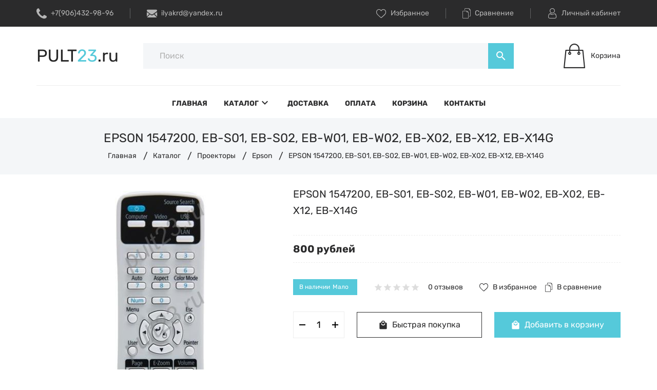

--- FILE ---
content_type: text/html; charset=utf-8
request_url: https://pult23.ru/goods/EPSON-1547200-EB-S01-EB-S02-EB-W01-EB-W02-EB-X02-EB-X12-EB-X14G
body_size: 23792
content:
<!DOCTYPE html PUBLIC "-//W3C//DTD XHTML 1.0 Strict//EN" "http://www.w3.org/TR/xhtml1/DTD/xhtml1-strict.dtd">
<html xmlns="http://www.w3.org/1999/xhtml" xml:lang="ru" lang="ru">
<head>
      <title>EPSON 1547200, EB-S01, EB-S02, EB-W01, EB-W02, EB-X02, EB-X12, EB-X14G</title>
    <meta name="description" content="EPSON 1547200, EB-S01, EB-S02, EB-W01, EB-W02, EB-X02, EB-X12, EB-X14G" />
    
  <meta name="keywords" content="EPSON 1547200, EB-S01, EB-S02, EB-W01, EB-W02, EB-X02, EB-X12, EB-X14G" />
  <meta http-equiv="X-UA-Compatible" content="IE=11" />
  <meta http-equiv="Content-Type" content="text/html; charset=utf-8" />
  <meta http-equiv="Content-Language" content="ru" />
  <meta name="viewport" content="width=device-width, initial-scale=1.0" />
  <meta name="format-detection" content="telephone=no" />
  <link rel="icon" href="https://pult23.ru/design/favicon.ico" type="image/x-icon" sizes="48x48"/>
  <link rel="icon" href="https://pult23.ru/design/favicon.svg" type="image/svg+xml" />
  <link rel="icon" href="https://pult23.ru/design/favicon-32x32.png" type="image/png" sizes="32x32"/>
  <link rel="icon" href="https://pult23.ru/design/android-chrome-192x192.png" type="image/png" sizes="192x192"/>
  <link rel="icon" href="https://pult23.ru/design/android-chrome-512x512.png" type="image/png" sizes="512x512"/>
  <meta property="og:title" content="EPSON 1547200, EB-S01, EB-S02, EB-W01, EB-W02, EB-X02, EB-X12, EB-X14G">
	<meta property="og:image" content="https://i4.storeland.net/1/7772/77714731/075a3e/epson1547200-eb-x121-1-jpg.jpg">
	<meta property="og:url" content="https://pult23.ru/">
	<meta property="og:site_name" content='pult23.ru'>
	<meta property="og:type" content="website">
  <meta property="og:description" content="EPSON 1547200, EB-S01, EB-S02, EB-W01, EB-W02, EB-X02, EB-X12, EB-X14G">
  
    
  
  
  
  <link rel="stylesheet" type="text/css" href="/design/icons.css?lc=1693912237" />
  <link rel="stylesheet" href="/design/fonts.css?lc=1693912237">
  
  <link rel="stylesheet" type="text/css" href="/design/min.css?design=prime&lc=1693912237" />
  <link rel="stylesheet" type="text/css" href="/design/main.css?design=prime&lc=1693912237" />
  
  <script type="text/javascript" src="/design/jquery-3.4.1.min.js?design=prime"></script>
</head>
<body class="nojs   ">
  
  <div class="wrapper">
    
    <noscript>
      <div class="noscript"> 
        <div class="noscript-inner"> 
          <h4><strong>Мы заметили, что у Вас выключен JavaScript.</strong></h4>
          <h5>Необходимо включить его для корректной работы сайта.</h5>
        </div> 
      </div>
      <style>
        .nojs
      </style>
    </noscript>
    
    
    <div id="overlay"></div>
    
    
    <header id="header">
      <div class="header__top">
        <div class="container">
          <div class="inner">
            
            <div class="header__contacts" itemscope itemtype="https://schema.org/Organization">
              <meta itemprop="name" content="ИП Вишталь И.В."/>
              <span itemprop="address" itemscope itemtype="https://schema.org/PostalAddress"><meta itemprop="addressLocality" content="Россия, Краснодар" /></span>
              
                            <div class="phone">
                <a href="tel:+7(906)432-98-96" class="label" title="+7(906)432-98-96">
                  <i class="icon-phone"></i>
                  <span itemprop="telephone">+7(906)432-98-96</span>
                </a>
              </div>
                            
                            <div class="separator"></div>
              <div class="email">
                <a data-fancybox data-src="#fancybox__callback" href="mailto:ilyakrd@yandex.ru" class="label" title="ilyakrd@yandex.ru">
                  <i class="icon-mail"></i>
                  <span itemprop="email">ilyakrd@yandex.ru</span>
                </a>
              </div>
                          </div>
            
            <div class="links">
              
              <div class="favorites ">
                <a data-fancybox data-src="#addtoFavorites" href="https://pult23.ru/user/favorites" class="label" title="Избранное">
                  <i class="icon-favorites"></i>
                  <span>Избранное</span>
                  <span class="favorites__count" data-count="0">0</span>
                </a>
              </div>
              <div class="separator"></div>
              
                            <div class="compare ">
                <a data-fancybox data-src="#addtoCompare" href="https://pult23.ru/compare" class="label" title="Сравнение">
                  <i class="icon-compare"></i>
                  <span>Сравнение</span>
                  <span class="compare__count" data-count="0">0</span>
                </a>
              </div>
              <div class="separator"></div>
                            
              <div class="user">
                <a data-fancybox data-src="#fancybox__users" href="https://pult23.ru/user/login" class="label" title="Перейти в Личный кабинет">
                  <i class="icon-user"></i>
                  <span>Личный кабинет</span>
                </a>
              </div>
            </div>
          </div>
        </div>
      </div>
      
      <div class="header__middle">
        <div class="container">
          <div class="inner">
            
            <div class="header__logo">
              <a href="https://pult23.ru/" title="pult23.ru">
                <img src="/design/logo.png?design=prime&lc=1693912237" alt="pult23.ru">
              </a>
            </div>
            
            <div class="header__menuMobile">
              <a data-fancybox data-src="#addtoMenu" href="javascript:;" title="Меню" class="icon"><i class="material-icons">menu</i></a>
            </div>
            
            <div class="header__search search" itemscope itemtype="https://schema.org/WebSite">
              <link itemprop="url" href="https://pult23.ru/"/>
              <form class="search__form" action="https://pult23.ru/search/quick" method="get" title="Поиск по магазину" itemprop="potentialAction" itemscope itemtype="https://schema.org/SearchAction">
                <meta itemprop="target" content="https://pult23.ru/search?q={q}" />
                <input type="hidden" name="goods_search_field_id" value="0" />
                <input type="text" name="q" value="" class="search__input" placeholder="Поиск" autocomplete="off" itemprop="query-input" />
                <div class="lds-ring"><div></div><div></div><div></div><div></div></div>
                <span class="search__reset"><i class="material-icons">close</i></span>
                <button type="submit" class="search__submit" title="Искать"><i class="material-icons">search</i></button>
              </form>
              <div id="search__result">
                <div class="inner">
                  <div class="result__category"></div>
                  <div class="result__goods">
                    <div class="result__showAll">все результаты</div>
                  </div>
                </div>
              </div>
            </div>
            
                        <div class="header__cart cart ">
              <a data-fancybox data-src="#addtoCart" href="https://pult23.ru/cart" title="Корзина" class="label">
                <i class="icon-cart2"></i>
                <div>
                  <div class="cart__empty">Корзина</div>
                                  </div>
              </a>
            </div>
                      </div>
        </div>
      </div>
      
      <div id="menu" class="header__menu">
        <div class="container">
          <nav class="mainnav" itemscope itemtype="https://schema.org/SiteNavigationElement">
            <ul class="mainnav__list">
                                                                    <li class="mainnav__item"><a href="https://pult23.ru/" class="mainnav__link  " title="Интернет магазин с доставкой по всей стране" itemprop="url"><span>Главная</span></a></li>
                                      <li class="mainnav__item"><a href="https://pult23.ru/catalog" class="mainnav__link menu__catalog " title="Полный список товаров на сайте" itemprop="url"><span>Каталог</span><i class="material-icons">keyboard_arrow_down</i></a></li>
                                      <li class="mainnav__item"><a href="https://pult23.ru/page/delivery" class="mainnav__link  " title="Доставка" itemprop="url"><span>Доставка</span></a></li>
                                      <li class="mainnav__item"><a href="https://pult23.ru/page/oplata" class="mainnav__link  " title="Оплата" itemprop="url"><span>Оплата</span></a></li>
                                      <li class="mainnav__item"><a href="https://pult23.ru/cart" class="mainnav__link  " title="Ваша корзина" itemprop="url"><span>Корзина</span></a></li>
                                      <li class="mainnav__item"><a href="https://pult23.ru/page/contact" class="mainnav__link  " title="Контакты" itemprop="url"><span>Контакты</span></a></li>
                                                            </ul>
            <ul class="overflowMenu"></ul>
            <div class="dropdown">
              <div class="catalog__items">
                                                <div  data-level="0" class="catalog__item parent ">
                    <a href="https://pult23.ru/catalog/sputnikovye-resivery-tv-pristavki" data-level="0" class="catalog__link ">
                      <span class="open "></span>                      <span>Спутниковые ресиверы, ТВ-приставки, DVB-T2</span>
                    </a>
                                                                <div data-level="1" class="sub">                  <div  data-level="1" class="catalog__item  ">
                    <a href="https://pult23.ru/catalog/Kontinet" data-level="1" class="catalog__link ">
                                            <span>Континет TB</span>
                    </a>
                  </div>                                                                <div  data-level="1" class="catalog__item  ">
                    <a href="https://pult23.ru/catalog/receivers_ntv" data-level="1" class="catalog__link ">
                                            <span>НТВ+</span>
                    </a>
                  </div>                                                                <div  data-level="1" class="catalog__item  ">
                    <a href="https://pult23.ru/catalog/raduga-tv" data-level="1" class="catalog__link ">
                                            <span>Радуга ТВ</span>
                    </a>
                  </div>                                                                <div  data-level="1" class="catalog__item  ">
                    <a href="https://pult23.ru/catalog/telekarta" data-level="1" class="catalog__link ">
                                            <span>Телекарта</span>
                    </a>
                  </div>                                                                <div  data-level="1" class="catalog__item  ">
                    <a href="https://pult23.ru/catalog/trikolor-tv" data-level="1" class="catalog__link ">
                                            <span>Триколор TВ</span>
                    </a>
                  </div>                                                                <div  data-level="1" class="catalog__item  ">
                    <a href="https://pult23.ru/catalog/ab-ipbox" data-level="1" class="catalog__link ">
                                            <span>AB IPBox</span>
                    </a>
                  </div>                                                                <div  data-level="1" class="catalog__item  ">
                    <a href="https://pult23.ru/catalog/amiko" data-level="1" class="catalog__link ">
                                            <span>Amiko</span>
                    </a>
                  </div>                                                                <div  data-level="1" class="catalog__item  ">
                    <a href="https://pult23.ru/catalog/azbox" data-level="1" class="catalog__link ">
                                            <span>AZBOX</span>
                    </a>
                  </div>                                                                <div  data-level="1" class="catalog__item  ">
                    <a href="https://pult23.ru/catalog/bigsat" data-level="1" class="catalog__link ">
                                            <span>BigSat</span>
                    </a>
                  </div>                                                                <div  data-level="1" class="catalog__item  ">
                    <a href="https://pult23.ru/catalog/dr-hd-hot-cake" data-level="1" class="catalog__link ">
                                            <span>Dr.HD, HOT CAKE</span>
                    </a>
                  </div>                                                                <div  data-level="1" class="catalog__item  ">
                    <a href="https://pult23.ru/catalog/dream" data-level="1" class="catalog__link ">
                                            <span>DREAM</span>
                    </a>
                  </div>                                                                <div  data-level="1" class="catalog__item  ">
                    <a href="https://pult23.ru/catalog/euston" data-level="1" class="catalog__link ">
                                            <span>Euston</span>
                    </a>
                  </div>                                                                <div  data-level="1" class="catalog__item  ">
                    <a href="https://pult23.ru/catalog/gi" data-level="1" class="catalog__link ">
                                            <span>Galaxy Innovations</span>
                    </a>
                  </div>                                                                <div  data-level="1" class="catalog__item  ">
                    <a href="https://pult23.ru/catalog/general-sat" data-level="1" class="catalog__link ">
                                            <span>General Satellite</span>
                    </a>
                  </div>                                                                <div  data-level="1" class="catalog__item  ">
                    <a href="https://pult23.ru/catalog/globo" data-level="1" class="catalog__link ">
                                            <span>Globo, Opticum</span>
                    </a>
                  </div>                                                                <div  data-level="1" class="catalog__item  ">
                    <a href="https://pult23.ru/catalog/golden-interstart" data-level="1" class="catalog__link ">
                                            <span>Golden Interstart</span>
                    </a>
                  </div>                                                                <div  data-level="1" class="catalog__item  ">
                    <a href="https://pult23.ru/catalog/golden-media" data-level="1" class="catalog__link ">
                                            <span>Golden Media</span>
                    </a>
                  </div>                                                                <div  data-level="1" class="catalog__item  ">
                    <a href="https://pult23.ru/catalog/receivers_humax" data-level="1" class="catalog__link ">
                                            <span>Humax</span>
                    </a>
                  </div>                                                                <div  data-level="1" class="catalog__item  ">
                    <a href="https://pult23.ru/catalog/receivers_intek" data-level="1" class="catalog__link ">
                                            <span>Intek</span>
                    </a>
                  </div>                                                                <div  data-level="1" class="catalog__item  ">
                    <a href="https://pult23.ru/catalog/receivers_lumax" data-level="1" class="catalog__link ">
                                            <span>Lumax</span>
                    </a>
                  </div>                                                                <div  data-level="1" class="catalog__item  ">
                    <a href="https://pult23.ru/catalog/receivers_onlime" data-level="1" class="catalog__link ">
                                            <span>Onlime</span>
                    </a>
                  </div>                                                                <div  data-level="1" class="catalog__item  ">
                    <a href="https://pult23.ru/catalog/receivers_openbox" data-level="1" class="catalog__link ">
                                            <span>OpenBox</span>
                    </a>
                  </div>                                                                <div  data-level="1" class="catalog__item  ">
                    <a href="https://pult23.ru/catalog/Oriel" data-level="1" class="catalog__link ">
                                            <span>Oriel</span>
                    </a>
                  </div>                                                                <div  data-level="1" class="catalog__item  ">
                    <a href="https://pult23.ru/catalog/Rikor" data-level="1" class="catalog__link ">
                                            <span>Rikor</span>
                    </a>
                  </div>                                                                <div  data-level="1" class="catalog__item  ">
                    <a href="https://pult23.ru/catalog/Skyway" data-level="1" class="catalog__link ">
                                            <span>Skyway</span>
                    </a>
                  </div>                                                                <div  data-level="1" class="catalog__item  ">
                    <a href="https://pult23.ru/catalog/Strong" data-level="1" class="catalog__link ">
                                            <span>Strong</span>
                    </a>
                  </div>                                                                <div  data-level="1" class="catalog__item  ">
                    <a href="https://pult23.ru/catalog/World-Vision" data-level="1" class="catalog__link ">
                                            <span>World Vision</span>
                    </a>
                  </div>                                                                <div  data-level="1" class="catalog__item  ">
                    <a href="https://pult23.ru/catalog/Zgemma" data-level="1" class="catalog__link ">
                                            <span>Zgemma</span>
                    </a>
                  </div>                                                                <div  data-level="1" class="catalog__item  ">
                    <a href="https://pult23.ru/catalog/dvb-t2" data-level="1" class="catalog__link ">
                                            <span>DVB-T, DVB-T2</span>
                    </a>
                  </div>                                                                <div  data-level="1" class="catalog__item  ">
                    <a href="https://pult23.ru/catalog/tv-pristavki" data-level="1" class="catalog__link ">
                                            <span>ТВ-Приставки</span>
                    </a>
                  </div>                                                                <div  data-level="1" class="catalog__item  ">
                    <a href="https://pult23.ru/catalog/raznye-3" data-level="1" class="catalog__link ">
                                            <span>Разные</span>
                    </a>
                  </div>                </div> </div>                                                <div  data-level="0" class="catalog__item  ">
                    <a href="https://pult23.ru/catalog/Acer" data-level="0" class="catalog__link ">
                                            <span>Acer</span>
                    </a>
                  </div>                                                                <div  data-level="0" class="catalog__item  ">
                    <a href="https://pult23.ru/catalog/Aiwa" data-level="0" class="catalog__link ">
                                            <span>Aiwa</span>
                    </a>
                  </div>                                                                <div  data-level="0" class="catalog__item  ">
                    <a href="https://pult23.ru/catalog/Akai-2" data-level="0" class="catalog__link ">
                                            <span>Akai</span>
                    </a>
                  </div>                                                                <div  data-level="0" class="catalog__item  ">
                    <a href="https://pult23.ru/catalog/Akira-2" data-level="0" class="catalog__link ">
                                            <span>Akira</span>
                    </a>
                  </div>                                                                <div  data-level="0" class="catalog__item  ">
                    <a href="https://pult23.ru/catalog/aoc" data-level="0" class="catalog__link ">
                                            <span>Aoc</span>
                    </a>
                  </div>                                                                <div  data-level="0" class="catalog__item  ">
                    <a href="https://pult23.ru/catalog/BBK-2" data-level="0" class="catalog__link ">
                                            <span>BBK</span>
                    </a>
                  </div>                                                                <div  data-level="0" class="catalog__item  ">
                    <a href="https://pult23.ru/catalog/Benq-2" data-level="0" class="catalog__link ">
                                            <span>Benq</span>
                    </a>
                  </div>                                                                <div  data-level="0" class="catalog__item  ">
                    <a href="https://pult23.ru/catalog/brand" data-level="0" class="catalog__link ">
                                            <span>Brand</span>
                    </a>
                  </div>                                                                <div  data-level="0" class="catalog__item  ">
                    <a href="https://pult23.ru/catalog/bravis" data-level="0" class="catalog__link ">
                                            <span>Bravis</span>
                    </a>
                  </div>                                                                <div  data-level="0" class="catalog__item  ">
                    <a href="https://pult23.ru/catalog/Cameron" data-level="0" class="catalog__link ">
                                            <span>Cameron</span>
                    </a>
                  </div>                                                                <div  data-level="0" class="catalog__item  ">
                    <a href="https://pult23.ru/catalog/Changhong-3" data-level="0" class="catalog__link ">
                                            <span>Changhong</span>
                    </a>
                  </div>                                                                <div  data-level="0" class="catalog__item  ">
                    <a href="https://pult23.ru/catalog/Daewoo-3" data-level="0" class="catalog__link ">
                                            <span>Daewoo</span>
                    </a>
                  </div>                                                                <div  data-level="0" class="catalog__item  ">
                    <a href="https://pult23.ru/catalog/dexp" data-level="0" class="catalog__link ">
                                            <span>Dexp</span>
                    </a>
                  </div>                                                                <div  data-level="0" class="catalog__item  ">
                    <a href="https://pult23.ru/catalog/d-link" data-level="0" class="catalog__link ">
                                            <span>D-link</span>
                    </a>
                  </div>                                                                <div  data-level="0" class="catalog__item  ">
                    <a href="https://pult23.ru/catalog/DNS-2" data-level="0" class="catalog__link ">
                                            <span>DNS</span>
                    </a>
                  </div>                                                                <div  data-level="0" class="catalog__item  ">
                    <a href="https://pult23.ru/catalog/Dyon" data-level="0" class="catalog__link ">
                                            <span>Dyon</span>
                    </a>
                  </div>                                                                <div  data-level="0" class="catalog__item  ">
                    <a href="https://pult23.ru/catalog/Elenberg-2" data-level="0" class="catalog__link ">
                                            <span>Elenberg</span>
                    </a>
                  </div>                                                                <div  data-level="0" class="catalog__item  ">
                    <a href="https://pult23.ru/catalog/eltex" data-level="0" class="catalog__link ">
                                            <span>Eltex</span>
                    </a>
                  </div>                                                                <div  data-level="0" class="catalog__item  ">
                    <a href="https://pult23.ru/catalog/Eplutus" data-level="0" class="catalog__link ">
                                            <span>Eplutus</span>
                    </a>
                  </div>                                                                <div  data-level="0" class="catalog__item  ">
                    <a href="https://pult23.ru/catalog/Erisson" data-level="0" class="catalog__link ">
                                            <span>Erisson</span>
                    </a>
                  </div>                                                                <div  data-level="0" class="catalog__item  ">
                    <a href="https://pult23.ru/catalog/Funal-2" data-level="0" class="catalog__link ">
                                            <span>Funai</span>
                    </a>
                  </div>                                                                <div  data-level="0" class="catalog__item  ">
                    <a href="https://pult23.ru/catalog/Fusion-3" data-level="0" class="catalog__link ">
                                            <span>Fusion</span>
                    </a>
                  </div>                                                                <div  data-level="0" class="catalog__item  ">
                    <a href="https://pult23.ru/catalog/galatec" data-level="0" class="catalog__link ">
                                            <span>Galatec</span>
                    </a>
                  </div>                                                                <div  data-level="0" class="catalog__item  ">
                    <a href="https://pult23.ru/catalog/General-2" data-level="0" class="catalog__link ">
                                            <span>General</span>
                    </a>
                  </div>                                                                <div  data-level="0" class="catalog__item  ">
                    <a href="https://pult23.ru/catalog/goldstar" data-level="0" class="catalog__link ">
                                            <span>Goldstar</span>
                    </a>
                  </div>                                                                <div  data-level="0" class="catalog__item  ">
                    <a href="https://pult23.ru/catalog/Grundig" data-level="0" class="catalog__link ">
                                            <span>Grundig</span>
                    </a>
                  </div>                                                                <div  data-level="0" class="catalog__item  ">
                    <a href="https://pult23.ru/catalog/Haier" data-level="0" class="catalog__link ">
                                            <span>Haier</span>
                    </a>
                  </div>                                                                <div  data-level="0" class="catalog__item  ">
                    <a href="https://pult23.ru/catalog/harper" data-level="0" class="catalog__link ">
                                            <span>Harper</span>
                    </a>
                  </div>                                                                <div  data-level="0" class="catalog__item  ">
                    <a href="https://pult23.ru/catalog/Helix" data-level="0" class="catalog__link ">
                                            <span>Helix</span>
                    </a>
                  </div>                                                                <div  data-level="0" class="catalog__item  ">
                    <a href="https://pult23.ru/catalog/hisense" data-level="0" class="catalog__link ">
                                            <span>Hisense</span>
                    </a>
                  </div>                                                                <div  data-level="0" class="catalog__item  ">
                    <a href="https://pult23.ru/catalog/hitachi" data-level="0" class="catalog__link ">
                                            <span>Hitachi</span>
                    </a>
                  </div>                                                                <div  data-level="0" class="catalog__item  ">
                    <a href="https://pult23.ru/catalog/hpc" data-level="0" class="catalog__link ">
                                            <span>Hpc</span>
                    </a>
                  </div>                                                                <div  data-level="0" class="catalog__item  ">
                    <a href="https://pult23.ru/catalog/humax" data-level="0" class="catalog__link ">
                                            <span>Humax</span>
                    </a>
                  </div>                                                                <div  data-level="0" class="catalog__item  ">
                    <a href="https://pult23.ru/catalog/hyundai" data-level="0" class="catalog__link ">
                                            <span>Hyundai</span>
                    </a>
                  </div>                                                                <div  data-level="0" class="catalog__item  ">
                    <a href="https://pult23.ru/catalog/Irbis" data-level="0" class="catalog__link ">
                                            <span>Irbis</span>
                    </a>
                  </div>                                                                <div  data-level="0" class="catalog__item  ">
                    <a href="https://pult23.ru/catalog/i_star" data-level="0" class="catalog__link ">
                                            <span>I-Star</span>
                    </a>
                  </div>                                                                <div  data-level="0" class="catalog__item  ">
                    <a href="https://pult23.ru/catalog/Irc-f" data-level="0" class="catalog__link ">
                                            <span>Irc F</span>
                    </a>
                  </div>                                                                <div  data-level="0" class="catalog__item  ">
                    <a href="https://pult23.ru/catalog/Izumi-2" data-level="0" class="catalog__link ">
                                            <span>Izumi</span>
                    </a>
                  </div>                                                                <div  data-level="0" class="catalog__item  ">
                    <a href="https://pult23.ru/catalog/JVS" data-level="0" class="catalog__link ">
                                            <span>JVС</span>
                    </a>
                  </div>                                                                <div  data-level="0" class="catalog__item  ">
                    <a href="https://pult23.ru/catalog/ktc" data-level="0" class="catalog__link ">
                                            <span>KTC</span>
                    </a>
                  </div>                                                                <div  data-level="0" class="catalog__item  ">
                    <a href="https://pult23.ru/catalog/kreolz" data-level="0" class="catalog__link ">
                                            <span>Kreolz</span>
                    </a>
                  </div>                                                                <div  data-level="0" class="catalog__item  ">
                    <a href="https://pult23.ru/catalog/lg" data-level="0" class="catalog__link ">
                                            <span>LG</span>
                    </a>
                  </div>                                                                <div  data-level="0" class="catalog__item  ">
                    <a href="https://pult23.ru/catalog/lgen" data-level="0" class="catalog__link ">
                                            <span>Lgen</span>
                    </a>
                  </div>                                                                <div  data-level="0" class="catalog__item  ">
                    <a href="https://pult23.ru/catalog/logitech" data-level="0" class="catalog__link ">
                                            <span>Logitech</span>
                    </a>
                  </div>                                                                <div  data-level="0" class="catalog__item  ">
                    <a href="https://pult23.ru/catalog/Lumus" data-level="0" class="catalog__link ">
                                            <span>Lumus</span>
                    </a>
                  </div>                                                                <div  data-level="0" class="catalog__item  ">
                    <a href="https://pult23.ru/catalog/manta" data-level="0" class="catalog__link ">
                                            <span>Manta</span>
                    </a>
                  </div>                                                                <div  data-level="0" class="catalog__item  ">
                    <a href="https://pult23.ru/catalog/Marantz" data-level="0" class="catalog__link ">
                                            <span>Marantz</span>
                    </a>
                  </div>                                                                <div  data-level="0" class="catalog__item  ">
                    <a href="https://pult23.ru/catalog/Mystery-3" data-level="0" class="catalog__link ">
                                            <span>Mystery</span>
                    </a>
                  </div>                                                                <div  data-level="0" class="catalog__item  ">
                    <a href="https://pult23.ru/catalog/Nakamichi" data-level="0" class="catalog__link ">
                                            <span>Nakamichi</span>
                    </a>
                  </div>                                                                <div  data-level="0" class="catalog__item  ">
                    <a href="https://pult23.ru/catalog/Novex-2" data-level="0" class="catalog__link ">
                                            <span>Novex</span>
                    </a>
                  </div>                                                                <div  data-level="0" class="catalog__item  ">
                    <a href="https://pult23.ru/catalog/Olto" data-level="0" class="catalog__link ">
                                            <span>Olto</span>
                    </a>
                  </div>                                                                <div  data-level="0" class="catalog__item  ">
                    <a href="https://pult23.ru/catalog/Oniks" data-level="0" class="catalog__link ">
                                            <span>Oniks</span>
                    </a>
                  </div>                                                                <div  data-level="0" class="catalog__item  ">
                    <a href="https://pult23.ru/catalog/onkyo" data-level="0" class="catalog__link ">
                                            <span>Onkyo</span>
                    </a>
                  </div>                                                                <div  data-level="0" class="catalog__item  ">
                    <a href="https://pult23.ru/catalog/orion" data-level="0" class="catalog__link ">
                                            <span>Orion</span>
                    </a>
                  </div>                                                                <div  data-level="0" class="catalog__item  ">
                    <a href="https://pult23.ru/catalog/Panasonic-2" data-level="0" class="catalog__link ">
                                            <span>Panasonic</span>
                    </a>
                  </div>                                                                <div  data-level="0" class="catalog__item  ">
                    <a href="https://pult23.ru/catalog/Philips-2" data-level="0" class="catalog__link ">
                                            <span>Philips</span>
                    </a>
                  </div>                                                                <div  data-level="0" class="catalog__item  ">
                    <a href="https://pult23.ru/catalog/Phoenix-Gold-3" data-level="0" class="catalog__link ">
                                            <span>Phoenix Gold</span>
                    </a>
                  </div>                                                                <div  data-level="0" class="catalog__item  ">
                    <a href="https://pult23.ru/catalog/Pioneer" data-level="0" class="catalog__link ">
                                            <span>Pioneer</span>
                    </a>
                  </div>                                                                <div  data-level="0" class="catalog__item  ">
                    <a href="https://pult23.ru/catalog/Polar" data-level="0" class="catalog__link ">
                                            <span>Polar</span>
                    </a>
                  </div>                                                                <div  data-level="0" class="catalog__item  ">
                    <a href="https://pult23.ru/catalog/Polaroid" data-level="0" class="catalog__link ">
                                            <span>Polaroid</span>
                    </a>
                  </div>                                                                <div  data-level="0" class="catalog__item  ">
                    <a href="https://pult23.ru/catalog/Prima" data-level="0" class="catalog__link ">
                                            <span>Prima</span>
                    </a>
                  </div>                                                                <div  data-level="0" class="catalog__item  ">
                    <a href="https://pult23.ru/catalog/Procaster" data-level="0" class="catalog__link ">
                                            <span>Procaster</span>
                    </a>
                  </div>                                                                <div  data-level="0" class="catalog__item  ">
                    <a href="https://pult23.ru/catalog/Prology" data-level="0" class="catalog__link ">
                                            <span>Prology</span>
                    </a>
                  </div>                                                                <div  data-level="0" class="catalog__item  ">
                    <a href="https://pult23.ru/catalog/Rolsen" data-level="0" class="catalog__link ">
                                            <span>Rolsen</span>
                    </a>
                  </div>                                                                <div  data-level="0" class="catalog__item  ">
                    <a href="https://pult23.ru/catalog/Rotel" data-level="0" class="catalog__link ">
                                            <span>Rotel</span>
                    </a>
                  </div>                                                                <div  data-level="0" class="catalog__item  ">
                    <a href="https://pult23.ru/catalog/Rubin" data-level="0" class="catalog__link ">
                                            <span>Rubin</span>
                    </a>
                  </div>                                                                <div  data-level="0" class="catalog__item  ">
                    <a href="https://pult23.ru/catalog/Runco" data-level="0" class="catalog__link ">
                                            <span>Runco</span>
                    </a>
                  </div>                                                                <div  data-level="0" class="catalog__item  ">
                    <a href="https://pult23.ru/catalog/Samsung" data-level="0" class="catalog__link ">
                                            <span>Samsung</span>
                    </a>
                  </div>                                                                <div  data-level="0" class="catalog__item  ">
                    <a href="https://pult23.ru/catalog/Sanyo" data-level="0" class="catalog__link ">
                                            <span>Sanyo</span>
                    </a>
                  </div>                                                                <div  data-level="0" class="catalog__item  ">
                    <a href="https://pult23.ru/catalog/Saturn" data-level="0" class="catalog__link ">
                                            <span>Saturn</span>
                    </a>
                  </div>                                                                <div  data-level="0" class="catalog__item  ">
                    <a href="https://pult23.ru/catalog/Sharp-3" data-level="0" class="catalog__link ">
                                            <span>Sharp</span>
                    </a>
                  </div>                                                                <div  data-level="0" class="catalog__item  ">
                    <a href="https://pult23.ru/catalog/Shivaki" data-level="0" class="catalog__link ">
                                            <span>Shivaki</span>
                    </a>
                  </div>                                                                <div  data-level="0" class="catalog__item  ">
                    <a href="https://pult23.ru/catalog/Sitronics" data-level="0" class="catalog__link ">
                                            <span>Sitronics</span>
                    </a>
                  </div>                                                                <div  data-level="0" class="catalog__item  ">
                    <a href="https://pult23.ru/catalog/Sony" data-level="0" class="catalog__link ">
                                            <span>Sony</span>
                    </a>
                  </div>                                                                <div  data-level="0" class="catalog__item  ">
                    <a href="https://pult23.ru/catalog/Soundmax" data-level="0" class="catalog__link ">
                                            <span>Soundmax</span>
                    </a>
                  </div>                                                                <div  data-level="0" class="catalog__item  ">
                    <a href="https://pult23.ru/catalog/Supra-2" data-level="0" class="catalog__link ">
                                            <span>Supra</span>
                    </a>
                  </div>                                                                <div  data-level="0" class="catalog__item  ">
                    <a href="https://pult23.ru/catalog/Teckton-2" data-level="0" class="catalog__link ">
                                            <span>Teckton</span>
                    </a>
                  </div>                                                                <div  data-level="0" class="catalog__item  ">
                    <a href="https://pult23.ru/catalog/Telefunken" data-level="0" class="catalog__link ">
                                            <span>Telefunken</span>
                    </a>
                  </div>                                                                <div  data-level="0" class="catalog__item  ">
                    <a href="https://pult23.ru/catalog/Thomson" data-level="0" class="catalog__link ">
                                            <span>Thomson</span>
                    </a>
                  </div>                                                                <div  data-level="0" class="catalog__item  ">
                    <a href="https://pult23.ru/catalog/Toshiba" data-level="0" class="catalog__link ">
                                            <span>Toshiba</span>
                    </a>
                  </div>                                                                <div  data-level="0" class="catalog__item  ">
                    <a href="https://pult23.ru/catalog/Trony" data-level="0" class="catalog__link ">
                                            <span>Trony</span>
                    </a>
                  </div>                                                                <div  data-level="0" class="catalog__item  ">
                    <a href="https://pult23.ru/catalog/united" data-level="0" class="catalog__link ">
                                            <span>United</span>
                    </a>
                  </div>                                                                <div  data-level="0" class="catalog__item  ">
                    <a href="https://pult23.ru/catalog/Velas" data-level="0" class="catalog__link ">
                                            <span>Velas</span>
                    </a>
                  </div>                                                                <div  data-level="0" class="catalog__item  ">
                    <a href="https://pult23.ru/catalog/VR" data-level="0" class="catalog__link ">
                                            <span>VR</span>
                    </a>
                  </div>                                                                <div  data-level="0" class="catalog__item  ">
                    <a href="https://pult23.ru/catalog/Vestel" data-level="0" class="catalog__link ">
                                            <span>Vestel</span>
                    </a>
                  </div>                                                                <div  data-level="0" class="catalog__item  ">
                    <a href="https://pult23.ru/catalog/VeiwSonic" data-level="0" class="catalog__link ">
                                            <span>VeiwSonic</span>
                    </a>
                  </div>                                                                <div  data-level="0" class="catalog__item  ">
                    <a href="https://pult23.ru/catalog/Vitek" data-level="0" class="catalog__link ">
                                            <span>Vitek</span>
                    </a>
                  </div>                                                                <div  data-level="0" class="catalog__item  ">
                    <a href="https://pult23.ru/catalog/Xoro-2" data-level="0" class="catalog__link ">
                                            <span>Xoro</span>
                    </a>
                  </div>                                                                <div  data-level="0" class="catalog__item  ">
                    <a href="https://pult23.ru/catalog/Xpx" data-level="0" class="catalog__link ">
                                            <span>Xpx</span>
                    </a>
                  </div>                                                                <div  data-level="0" class="catalog__item  ">
                    <a href="https://pult23.ru/catalog/Yamaha" data-level="0" class="catalog__link ">
                                            <span>Yamaha</span>
                    </a>
                  </div>                                                                <div  data-level="0" class="catalog__item  ">
                    <a href="https://pult23.ru/catalog/Vityaz" data-level="0" class="catalog__link ">
                                            <span>Витязь</span>
                    </a>
                  </div>                                                                <div  data-level="0" class="catalog__item  ">
                    <a href="https://pult23.ru/catalog/gorizont" data-level="0" class="catalog__link ">
                                            <span>Горизонт</span>
                    </a>
                  </div>                                                                <div  data-level="0" class="catalog__item  ">
                    <a href="https://pult23.ru/catalog/okean" data-level="0" class="catalog__link ">
                                            <span>Океан</span>
                    </a>
                  </div>                                                                <div  data-level="0" class="catalog__item parent ">
                    <a href="https://pult23.ru/catalog/Akustika-6" data-level="0" class="catalog__link ">
                      <span class="open "></span>                      <span>Акустика, DOCK, SOUNDBAR</span>
                    </a>
                                                                <div data-level="1" class="sub">                  <div  data-level="1" class="catalog__item  ">
                    <a href="https://pult23.ru/catalog/A-amp-D" data-level="1" class="catalog__link ">
                                            <span>A&amp;D</span>
                    </a>
                  </div>                                                                <div  data-level="1" class="catalog__item  ">
                    <a href="https://pult23.ru/catalog/adcom" data-level="1" class="catalog__link ">
                                            <span>Adcom</span>
                    </a>
                  </div>                                                                <div  data-level="1" class="catalog__item  ">
                    <a href="https://pult23.ru/catalog/aeg" data-level="1" class="catalog__link ">
                                            <span>Aeg</span>
                    </a>
                  </div>                                                                <div  data-level="1" class="catalog__item  ">
                    <a href="https://pult23.ru/catalog/Akira-3" data-level="1" class="catalog__link ">
                                            <span>Akira</span>
                    </a>
                  </div>                                                                <div  data-level="1" class="catalog__item  ">
                    <a href="https://pult23.ru/catalog/amc" data-level="1" class="catalog__link ">
                                            <span>Amc</span>
                    </a>
                  </div>                                                                <div  data-level="1" class="catalog__item  ">
                    <a href="https://pult23.ru/catalog/arcam" data-level="1" class="catalog__link ">
                                            <span>Arcam</span>
                    </a>
                  </div>                                                                <div  data-level="1" class="catalog__item  ">
                    <a href="https://pult23.ru/catalog/AVE" data-level="1" class="catalog__link ">
                                            <span>AVE</span>
                    </a>
                  </div>                                                                <div  data-level="1" class="catalog__item  ">
                    <a href="https://pult23.ru/catalog/audio-pro" data-level="1" class="catalog__link ">
                                            <span>Audio pro</span>
                    </a>
                  </div>                                                                <div  data-level="1" class="catalog__item  ">
                    <a href="https://pult23.ru/catalog/BBK-3" data-level="1" class="catalog__link ">
                                            <span>BBK</span>
                    </a>
                  </div>                                                                <div  data-level="1" class="catalog__item  ">
                    <a href="https://pult23.ru/catalog/bose" data-level="1" class="catalog__link ">
                                            <span>Bose</span>
                    </a>
                  </div>                                                                <div  data-level="1" class="catalog__item  ">
                    <a href="https://pult23.ru/catalog/boston-acoustics" data-level="1" class="catalog__link ">
                                            <span>Boston Acoustics</span>
                    </a>
                  </div>                                                                <div  data-level="1" class="catalog__item  ">
                    <a href="https://pult23.ru/catalog/b-amp-w" data-level="1" class="catalog__link ">
                                            <span>Bowers & Wilkins</span>
                    </a>
                  </div>                                                                <div  data-level="1" class="catalog__item  ">
                    <a href="https://pult23.ru/catalog/cambridge-audio" data-level="1" class="catalog__link ">
                                            <span>Cambridge Audio</span>
                    </a>
                  </div>                                                                <div  data-level="1" class="catalog__item  ">
                    <a href="https://pult23.ru/catalog/Carver" data-level="1" class="catalog__link ">
                                            <span>Carver</span>
                    </a>
                  </div>                                                                <div  data-level="1" class="catalog__item  ">
                    <a href="https://pult23.ru/catalog/cary-audio" data-level="1" class="catalog__link ">
                                            <span>Cary audio</span>
                    </a>
                  </div>                                                                <div  data-level="1" class="catalog__item  ">
                    <a href="https://pult23.ru/catalog/cocktail-audio" data-level="1" class="catalog__link ">
                                            <span>Cocktail Audio</span>
                    </a>
                  </div>                                                                <div  data-level="1" class="catalog__item  ">
                    <a href="https://pult23.ru/catalog/Creative" data-level="1" class="catalog__link ">
                                            <span>Creative</span>
                    </a>
                  </div>                                                                <div  data-level="1" class="catalog__item  ">
                    <a href="https://pult23.ru/catalog/Defender" data-level="1" class="catalog__link ">
                                            <span>Defender</span>
                    </a>
                  </div>                                                                <div  data-level="1" class="catalog__item  ">
                    <a href="https://pult23.ru/catalog/denon" data-level="1" class="catalog__link ">
                                            <span>Denon</span>
                    </a>
                  </div>                                                                <div  data-level="1" class="catalog__item  ">
                    <a href="https://pult23.ru/catalog/Dialog" data-level="1" class="catalog__link ">
                                            <span>Dialog</span>
                    </a>
                  </div>                                                                <div  data-level="1" class="catalog__item  ">
                    <a href="https://pult23.ru/catalog/dynaudio" data-level="1" class="catalog__link ">
                                            <span>Dynaudio</span>
                    </a>
                  </div>                                                                <div  data-level="1" class="catalog__item  ">
                    <a href="https://pult23.ru/catalog/edifier" data-level="1" class="catalog__link ">
                                            <span>Edifier</span>
                    </a>
                  </div>                                                                <div  data-level="1" class="catalog__item  ">
                    <a href="https://pult23.ru/catalog/Fenda-F-amp-D" data-level="1" class="catalog__link ">
                                            <span>Fenda, F&D</span>
                    </a>
                  </div>                                                                <div  data-level="1" class="catalog__item  ">
                    <a href="https://pult23.ru/catalog/Geepas" data-level="1" class="catalog__link ">
                                            <span>Geepas</span>
                    </a>
                  </div>                                                                <div  data-level="1" class="catalog__item  ">
                    <a href="https://pult23.ru/catalog/Genius" data-level="1" class="catalog__link ">
                                            <span>Genius</span>
                    </a>
                  </div>                                                                <div  data-level="1" class="catalog__item  ">
                    <a href="https://pult23.ru/catalog/gemix" data-level="1" class="catalog__link ">
                                            <span>Gemix</span>
                    </a>
                  </div>                                                                <div  data-level="1" class="catalog__item  ">
                    <a href="https://pult23.ru/catalog/Ginzzu" data-level="1" class="catalog__link ">
                                            <span>Ginzzu</span>
                    </a>
                  </div>                                                                <div  data-level="1" class="catalog__item  ">
                    <a href="https://pult23.ru/catalog/harman-kardon" data-level="1" class="catalog__link ">
                                            <span>Harman Kardon</span>
                    </a>
                  </div>                                                                <div  data-level="1" class="catalog__item  ">
                    <a href="https://pult23.ru/catalog/audio_hyundai" data-level="1" class="catalog__link ">
                                            <span>Hyundai</span>
                    </a>
                  </div>                                                                <div  data-level="1" class="catalog__item  ">
                    <a href="https://pult23.ru/catalog/audio_integra" data-level="1" class="catalog__link ">
                                            <span>Integra</span>
                    </a>
                  </div>                                                                <div  data-level="1" class="catalog__item  ">
                    <a href="https://pult23.ru/catalog/audio_jbl" data-level="1" class="catalog__link ">
                                            <span>Jbl</span>
                    </a>
                  </div>                                                                <div  data-level="1" class="catalog__item  ">
                    <a href="https://pult23.ru/catalog/Jetbalance" data-level="1" class="catalog__link ">
                                            <span>Jetbalance</span>
                    </a>
                  </div>                                                                <div  data-level="1" class="catalog__item  ">
                    <a href="https://pult23.ru/catalog/audio_jvc" data-level="1" class="catalog__link ">
                                            <span>Jvc</span>
                    </a>
                  </div>                                                                <div  data-level="1" class="catalog__item  ">
                    <a href="https://pult23.ru/catalog/audio_kenwood" data-level="1" class="catalog__link ">
                                            <span>Kenwood</span>
                    </a>
                  </div>                                                                <div  data-level="1" class="catalog__item  ">
                    <a href="https://pult23.ru/catalog/audio_klipsch" data-level="1" class="catalog__link ">
                                            <span>Klipsch</span>
                    </a>
                  </div>                                                                <div  data-level="1" class="catalog__item  ">
                    <a href="https://pult23.ru/catalog/audio_lg" data-level="1" class="catalog__link ">
                                            <span>Lg</span>
                    </a>
                  </div>                                                                <div  data-level="1" class="catalog__item  ">
                    <a href="https://pult23.ru/catalog/audio_logitech" data-level="1" class="catalog__link ">
                                            <span>Logitech</span>
                    </a>
                  </div>                                                                <div  data-level="1" class="catalog__item  ">
                    <a href="https://pult23.ru/catalog/audio_magnat" data-level="1" class="catalog__link ">
                                            <span>Magnat</span>
                    </a>
                  </div>                                                                <div  data-level="1" class="catalog__item  ">
                    <a href="https://pult23.ru/catalog/Microlab" data-level="1" class="catalog__link ">
                                            <span>Microlab</span>
                    </a>
                  </div>                                                                <div  data-level="1" class="catalog__item  ">
                    <a href="https://pult23.ru/catalog/audio_motevo" data-level="1" class="catalog__link ">
                                            <span>Motevo</span>
                    </a>
                  </div>                                                                <div  data-level="1" class="catalog__item  ">
                    <a href="https://pult23.ru/catalog/audio_music_hall" data-level="1" class="catalog__link ">
                                            <span>Music hall</span>
                    </a>
                  </div>                                                                <div  data-level="1" class="catalog__item  ">
                    <a href="https://pult23.ru/catalog/audio_musical_fidelity" data-level="1" class="catalog__link ">
                                            <span>Musical Fidelity</span>
                    </a>
                  </div>                                                                <div  data-level="1" class="catalog__item  ">
                    <a href="https://pult23.ru/catalog/audio_myron_amp_davis" data-level="1" class="catalog__link ">
                                            <span>Myron&Davis</span>
                    </a>
                  </div>                                                                <div  data-level="1" class="catalog__item  ">
                    <a href="https://pult23.ru/catalog/audio_nad" data-level="1" class="catalog__link ">
                                            <span>NAD</span>
                    </a>
                  </div>                                                                <div  data-level="1" class="catalog__item  ">
                    <a href="https://pult23.ru/catalog/audio_naim" data-level="1" class="catalog__link ">
                                            <span>Naim</span>
                    </a>
                  </div>                                                                <div  data-level="1" class="catalog__item  ">
                    <a href="https://pult23.ru/catalog/audio_nakamichi" data-level="1" class="catalog__link ">
                                            <span>Nakamichi</span>
                    </a>
                  </div>                                                                <div  data-level="1" class="catalog__item  ">
                    <a href="https://pult23.ru/catalog/Nakatomi" data-level="1" class="catalog__link ">
                                            <span>Nakatomi</span>
                    </a>
                  </div>                                                                <div  data-level="1" class="catalog__item  ">
                    <a href="https://pult23.ru/catalog/audio_nuprime" data-level="1" class="catalog__link ">
                                            <span>Nuprime</span>
                    </a>
                  </div>                                                                <div  data-level="1" class="catalog__item  ">
                    <a href="https://pult23.ru/catalog/Odeon" data-level="1" class="catalog__link ">
                                            <span>Odeon</span>
                    </a>
                  </div>                                                                <div  data-level="1" class="catalog__item  ">
                    <a href="https://pult23.ru/catalog/Oniks-3" data-level="1" class="catalog__link ">
                                            <span>Oniks</span>
                    </a>
                  </div>                                                                <div  data-level="1" class="catalog__item  ">
                    <a href="https://pult23.ru/catalog/audio_oppo" data-level="1" class="catalog__link ">
                                            <span>Oppo</span>
                    </a>
                  </div>                                                                <div  data-level="1" class="catalog__item  ">
                    <a href="https://pult23.ru/catalog/audio-panasonic" data-level="1" class="catalog__link ">
                                            <span>Panasonic</span>
                    </a>
                  </div>                                                                <div  data-level="1" class="catalog__item  ">
                    <a href="https://pult23.ru/catalog/audio-parasound" data-level="1" class="catalog__link ">
                                            <span>Parasound</span>
                    </a>
                  </div>                                                                <div  data-level="1" class="catalog__item  ">
                    <a href="https://pult23.ru/catalog/Philips" data-level="1" class="catalog__link ">
                                            <span>Philips</span>
                    </a>
                  </div>                                                                <div  data-level="1" class="catalog__item  ">
                    <a href="https://pult23.ru/catalog/Pioneer-2" data-level="1" class="catalog__link ">
                                            <span>Pioneer</span>
                    </a>
                  </div>                                                                <div  data-level="1" class="catalog__item  ">
                    <a href="https://pult23.ru/catalog/Polk-Audio" data-level="1" class="catalog__link ">
                                            <span>Polk Audio</span>
                    </a>
                  </div>                                                                <div  data-level="1" class="catalog__item  ">
                    <a href="https://pult23.ru/catalog/Primare" data-level="1" class="catalog__link ">
                                            <span>Primare</span>
                    </a>
                  </div>                                                                <div  data-level="1" class="catalog__item  ">
                    <a href="https://pult23.ru/catalog/Pro-Ject" data-level="1" class="catalog__link ">
                                            <span>Pro-Ject</span>
                    </a>
                  </div>                                                                <div  data-level="1" class="catalog__item  ">
                    <a href="https://pult23.ru/catalog/Pyle" data-level="1" class="catalog__link ">
                                            <span>Pyle</span>
                    </a>
                  </div>                                                                <div  data-level="1" class="catalog__item  ">
                    <a href="https://pult23.ru/catalog/Real-el" data-level="1" class="catalog__link ">
                                            <span>Real-el</span>
                    </a>
                  </div>                                                                <div  data-level="1" class="catalog__item  ">
                    <a href="https://pult23.ru/catalog/Samsung-2" data-level="1" class="catalog__link ">
                                            <span>Samsung</span>
                    </a>
                  </div>                                                                <div  data-level="1" class="catalog__item  ">
                    <a href="https://pult23.ru/catalog/Sharp" data-level="1" class="catalog__link ">
                                            <span>Sharp</span>
                    </a>
                  </div>                                                                <div  data-level="1" class="catalog__item  ">
                    <a href="https://pult23.ru/catalog/Sherwood" data-level="1" class="catalog__link ">
                                            <span>Sherwood</span>
                    </a>
                  </div>                                                                <div  data-level="1" class="catalog__item  ">
                    <a href="https://pult23.ru/catalog/SimAudio" data-level="1" class="catalog__link ">
                                            <span>SimAudio</span>
                    </a>
                  </div>                                                                <div  data-level="1" class="catalog__item  ">
                    <a href="https://pult23.ru/catalog/Sony-3" data-level="1" class="catalog__link ">
                                            <span>Sony</span>
                    </a>
                  </div>                                                                <div  data-level="1" class="catalog__item  ">
                    <a href="https://pult23.ru/catalog/Sven" data-level="1" class="catalog__link ">
                                            <span>Sven</span>
                    </a>
                  </div>                                                                <div  data-level="1" class="catalog__item  ">
                    <a href="https://pult23.ru/catalog/Tascam-2" data-level="1" class="catalog__link ">
                                            <span>Tascam</span>
                    </a>
                  </div>                                                                <div  data-level="1" class="catalog__item  ">
                    <a href="https://pult23.ru/catalog/Teac" data-level="1" class="catalog__link ">
                                            <span>Teac</span>
                    </a>
                  </div>                                                                <div  data-level="1" class="catalog__item  ">
                    <a href="https://pult23.ru/catalog/Technics" data-level="1" class="catalog__link ">
                                            <span>Technics</span>
                    </a>
                  </div>                                                                <div  data-level="1" class="catalog__item  ">
                    <a href="https://pult23.ru/catalog/Teufel" data-level="1" class="catalog__link ">
                                            <span>Teufel</span>
                    </a>
                  </div>                                                                <div  data-level="1" class="catalog__item  ">
                    <a href="https://pult23.ru/catalog/Tivoli" data-level="1" class="catalog__link ">
                                            <span>Tivoli</span>
                    </a>
                  </div>                                                                <div  data-level="1" class="catalog__item  ">
                    <a href="https://pult23.ru/catalog/Topdevice" data-level="1" class="catalog__link ">
                                            <span>Topdevice</span>
                    </a>
                  </div>                                                                <div  data-level="1" class="catalog__item  ">
                    <a href="https://pult23.ru/catalog/Toshiba-4" data-level="1" class="catalog__link ">
                                            <span>Toshiba</span>
                    </a>
                  </div>                                                                <div  data-level="1" class="catalog__item  ">
                    <a href="https://pult23.ru/catalog/Velodyne" data-level="1" class="catalog__link ">
                                            <span>Velodyne</span>
                    </a>
                  </div>                                                                <div  data-level="1" class="catalog__item  ">
                    <a href="https://pult23.ru/catalog/Vincent" data-level="1" class="catalog__link ">
                                            <span>Vincent</span>
                    </a>
                  </div>                                                                <div  data-level="1" class="catalog__item  ">
                    <a href="https://pult23.ru/catalog/Vitek-2" data-level="1" class="catalog__link ">
                                            <span>Vitek</span>
                    </a>
                  </div>                                                                <div  data-level="1" class="catalog__item  ">
                    <a href="https://pult23.ru/catalog/VR-2" data-level="1" class="catalog__link ">
                                            <span>VR</span>
                    </a>
                  </div>                                                                <div  data-level="1" class="catalog__item  ">
                    <a href="https://pult23.ru/catalog/Wharfedale" data-level="1" class="catalog__link ">
                                            <span>Wharfedale</span>
                    </a>
                  </div>                                                                <div  data-level="1" class="catalog__item  ">
                    <a href="https://pult23.ru/catalog/Xoro" data-level="1" class="catalog__link ">
                                            <span>Xoro</span>
                    </a>
                  </div>                                                                <div  data-level="1" class="catalog__item  ">
                    <a href="https://pult23.ru/catalog/XtremeMac" data-level="1" class="catalog__link ">
                                            <span>XtremeMac</span>
                    </a>
                  </div>                                                                <div  data-level="1" class="catalog__item  ">
                    <a href="https://pult23.ru/catalog/Yamaha-2" data-level="1" class="catalog__link ">
                                            <span>Yamaha</span>
                    </a>
                  </div>                                                                <div  data-level="1" class="catalog__item  ">
                    <a href="https://pult23.ru/catalog/raznye" data-level="1" class="catalog__link ">
                                            <span>разные</span>
                    </a>
                  </div>                </div> </div>                                                <div  data-level="0" class="catalog__item parent opened">
                    <a href="https://pult23.ru/catalog/Proektory" data-level="0" class="catalog__link ">
                      <span class="open opened"></span>                      <span>Проекторы</span>
                    </a>
                                                                <div data-level="1" class="sub">                  <div  data-level="1" class="catalog__item  ">
                    <a href="https://pult23.ru/catalog/acer-projectors" data-level="1" class="catalog__link ">
                                            <span>Acer</span>
                    </a>
                  </div>                                                                <div  data-level="1" class="catalog__item  ">
                    <a href="https://pult23.ru/catalog/benq-projectors" data-level="1" class="catalog__link ">
                                            <span>Benq</span>
                    </a>
                  </div>                                                                <div  data-level="1" class="catalog__item  ">
                    <a href="https://pult23.ru/catalog/casio" data-level="1" class="catalog__link ">
                                            <span>Casio</span>
                    </a>
                  </div>                                                                <div  data-level="1" class="catalog__item  ">
                    <a href="https://pult23.ru/catalog/dell" data-level="1" class="catalog__link ">
                                            <span>Dell</span>
                    </a>
                  </div>                                                                <div  data-level="1" class="catalog__item  ">
                    <a href="https://pult23.ru/catalog/eiki" data-level="1" class="catalog__link ">
                                            <span>Eiki</span>
                    </a>
                  </div>                                                                <div  data-level="1" class="catalog__item  ">
                    <a href="https://pult23.ru/catalog/epson" data-level="1" class="catalog__link opened">
                                            <span>Epson</span>
                    </a>
                  </div>                                                                <div  data-level="1" class="catalog__item  ">
                    <a href="https://pult23.ru/catalog/hitachi-projectors" data-level="1" class="catalog__link ">
                                            <span>Hitachi</span>
                    </a>
                  </div>                                                                <div  data-level="1" class="catalog__item  ">
                    <a href="https://pult23.ru/catalog/projectors_infocus" data-level="1" class="catalog__link ">
                                            <span>Infocus</span>
                    </a>
                  </div>                                                                <div  data-level="1" class="catalog__item  ">
                    <a href="https://pult23.ru/catalog/projectors_jvc" data-level="1" class="catalog__link ">
                                            <span>Jvc</span>
                    </a>
                  </div>                                                                <div  data-level="1" class="catalog__item  ">
                    <a href="https://pult23.ru/catalog/projectors_lg" data-level="1" class="catalog__link ">
                                            <span>Lg</span>
                    </a>
                  </div>                                                                <div  data-level="1" class="catalog__item  ">
                    <a href="https://pult23.ru/catalog/projectors_marantz" data-level="1" class="catalog__link ">
                                            <span>Marantz</span>
                    </a>
                  </div>                                                                <div  data-level="1" class="catalog__item  ">
                    <a href="https://pult23.ru/catalog/projectors_mitsubishi" data-level="1" class="catalog__link ">
                                            <span>Mitsubishi</span>
                    </a>
                  </div>                                                                <div  data-level="1" class="catalog__item  ">
                    <a href="https://pult23.ru/catalog/projectors_nec" data-level="1" class="catalog__link ">
                                            <span>Nec</span>
                    </a>
                  </div>                                                                <div  data-level="1" class="catalog__item  ">
                    <a href="https://pult23.ru/catalog/optoma" data-level="1" class="catalog__link ">
                                            <span>Optoma</span>
                    </a>
                  </div>                                                                <div  data-level="1" class="catalog__item  ">
                    <a href="https://pult23.ru/catalog/projector-panasonic" data-level="1" class="catalog__link ">
                                            <span>Panasonic</span>
                    </a>
                  </div>                                                                <div  data-level="1" class="catalog__item  ">
                    <a href="https://pult23.ru/catalog/Philips-4" data-level="1" class="catalog__link ">
                                            <span>Philips</span>
                    </a>
                  </div>                                                                <div  data-level="1" class="catalog__item  ">
                    <a href="https://pult23.ru/catalog/Ricoh" data-level="1" class="catalog__link ">
                                            <span>Ricoh</span>
                    </a>
                  </div>                                                                <div  data-level="1" class="catalog__item  ">
                    <a href="https://pult23.ru/catalog/Samsung-3" data-level="1" class="catalog__link ">
                                            <span>Samsung</span>
                    </a>
                  </div>                                                                <div  data-level="1" class="catalog__item  ">
                    <a href="https://pult23.ru/catalog/Sanyo-2" data-level="1" class="catalog__link ">
                                            <span>Sanyo</span>
                    </a>
                  </div>                                                                <div  data-level="1" class="catalog__item  ">
                    <a href="https://pult23.ru/catalog/Sharp-2" data-level="1" class="catalog__link ">
                                            <span>Sharp</span>
                    </a>
                  </div>                                                                <div  data-level="1" class="catalog__item  ">
                    <a href="https://pult23.ru/catalog/Sim2-Multimedia" data-level="1" class="catalog__link ">
                                            <span>Sim2 Multimedia</span>
                    </a>
                  </div>                                                                <div  data-level="1" class="catalog__item  ">
                    <a href="https://pult23.ru/catalog/Sony-4" data-level="1" class="catalog__link ">
                                            <span>Sony</span>
                    </a>
                  </div>                                                                <div  data-level="1" class="catalog__item  ">
                    <a href="https://pult23.ru/catalog/Toshiba-3" data-level="1" class="catalog__link ">
                                            <span>Toshiba</span>
                    </a>
                  </div>                                                                <div  data-level="1" class="catalog__item  ">
                    <a href="https://pult23.ru/catalog/Viewsonic" data-level="1" class="catalog__link ">
                                            <span>Viewsonic</span>
                    </a>
                  </div>                                                                <div  data-level="1" class="catalog__item  ">
                    <a href="https://pult23.ru/catalog/Vivitek" data-level="1" class="catalog__link ">
                                            <span>Vivitek</span>
                    </a>
                  </div>                                                                <div  data-level="1" class="catalog__item  ">
                    <a href="https://pult23.ru/catalog/raznye-5" data-level="1" class="catalog__link ">
                                            <span>разные</span>
                    </a>
                  </div>                </div> </div>                                                <div  data-level="0" class="catalog__item parent ">
                    <a href="https://pult23.ru/catalog/tv-tyunery" data-level="0" class="catalog__link ">
                      <span class="open "></span>                      <span>Тв-тюнеры</span>
                    </a>
                                                                <div data-level="1" class="sub">                  <div  data-level="1" class="catalog__item  ">
                    <a href="https://pult23.ru/catalog/avermedia" data-level="1" class="catalog__link ">
                                            <span>Avermedia</span>
                    </a>
                  </div>                                                                <div  data-level="1" class="catalog__item  ">
                    <a href="https://pult23.ru/catalog/behold" data-level="1" class="catalog__link ">
                                            <span>Beholder</span>
                    </a>
                  </div>                                                                <div  data-level="1" class="catalog__item  ">
                    <a href="https://pult23.ru/catalog/compro" data-level="1" class="catalog__link ">
                                            <span>Compro</span>
                    </a>
                  </div>                                                                <div  data-level="1" class="catalog__item  ">
                    <a href="https://pult23.ru/catalog/tuners_msi" data-level="1" class="catalog__link ">
                                            <span>Msi</span>
                    </a>
                  </div>                                                                <div  data-level="1" class="catalog__item  ">
                    <a href="https://pult23.ru/catalog/Pinnacle" data-level="1" class="catalog__link ">
                                            <span>Pinnacle</span>
                    </a>
                  </div>                </div> </div>                                                <div  data-level="0" class="catalog__item parent ">
                    <a href="https://pult23.ru/catalog/HD-pleery" data-level="0" class="catalog__link ">
                      <span class="open "></span>                      <span>HD-плееры</span>
                    </a>
                                                                <div data-level="1" class="sub">                  <div  data-level="1" class="catalog__item  ">
                    <a href="https://pult23.ru/catalog/3Q" data-level="1" class="catalog__link ">
                                            <span>3Q</span>
                    </a>
                  </div>                                                                <div  data-level="1" class="catalog__item  ">
                    <a href="https://pult23.ru/catalog/Asus" data-level="1" class="catalog__link ">
                                            <span>Asus</span>
                    </a>
                  </div>                                                                <div  data-level="1" class="catalog__item  ">
                    <a href="https://pult23.ru/catalog/BBK-5" data-level="1" class="catalog__link ">
                                            <span>BBK</span>
                    </a>
                  </div>                                                                <div  data-level="1" class="catalog__item  ">
                    <a href="https://pult23.ru/catalog/Digma" data-level="1" class="catalog__link ">
                                            <span>Digma</span>
                    </a>
                  </div>                                                                <div  data-level="1" class="catalog__item  ">
                    <a href="https://pult23.ru/catalog/Dune-HD" data-level="1" class="catalog__link ">
                                            <span>Dune HD</span>
                    </a>
                  </div>                                                                <div  data-level="1" class="catalog__item  ">
                    <a href="https://pult23.ru/catalog/dvico" data-level="1" class="catalog__link ">
                                            <span>Dvico</span>
                    </a>
                  </div>                                                                <div  data-level="1" class="catalog__item  ">
                    <a href="https://pult23.ru/catalog/emtec" data-level="1" class="catalog__link ">
                                            <span>Emtec</span>
                    </a>
                  </div>                                                                <div  data-level="1" class="catalog__item  ">
                    <a href="https://pult23.ru/catalog/egreat" data-level="1" class="catalog__link ">
                                            <span>Egreat</span>
                    </a>
                  </div>                                                                <div  data-level="1" class="catalog__item  ">
                    <a href="https://pult23.ru/catalog/Gmini" data-level="1" class="catalog__link ">
                                            <span>Gmini</span>
                    </a>
                  </div>                                                                <div  data-level="1" class="catalog__item  ">
                    <a href="https://pult23.ru/catalog/himedia" data-level="1" class="catalog__link ">
                                            <span>Himedia</span>
                    </a>
                  </div>                                                                <div  data-level="1" class="catalog__item  ">
                    <a href="https://pult23.ru/catalog/players_hyundai" data-level="1" class="catalog__link ">
                                            <span>Hyundai</span>
                    </a>
                  </div>                                                                <div  data-level="1" class="catalog__item  ">
                    <a href="https://pult23.ru/catalog/IconBit" data-level="1" class="catalog__link ">
                                            <span>IconBit</span>
                    </a>
                  </div>                                                                <div  data-level="1" class="catalog__item  ">
                    <a href="https://pult23.ru/catalog/players_iomega" data-level="1" class="catalog__link ">
                                            <span>Iomega</span>
                    </a>
                  </div>                                                                <div  data-level="1" class="catalog__item  ">
                    <a href="https://pult23.ru/catalog/players_lg" data-level="1" class="catalog__link ">
                                            <span>LG</span>
                    </a>
                  </div>                                                                <div  data-level="1" class="catalog__item  ">
                    <a href="https://pult23.ru/catalog/players_netgear" data-level="1" class="catalog__link ">
                                            <span>Netgear</span>
                    </a>
                  </div>                                                                <div  data-level="1" class="catalog__item  ">
                    <a href="https://pult23.ru/catalog/Philips-3" data-level="1" class="catalog__link ">
                                            <span>Philips</span>
                    </a>
                  </div>                                                                <div  data-level="1" class="catalog__item  ">
                    <a href="https://pult23.ru/catalog/PopcornTV" data-level="1" class="catalog__link ">
                                            <span>PopcornTV</span>
                    </a>
                  </div>                                                                <div  data-level="1" class="catalog__item  ">
                    <a href="https://pult23.ru/catalog/QUMO" data-level="1" class="catalog__link ">
                                            <span>QUMO</span>
                    </a>
                  </div>                                                                <div  data-level="1" class="catalog__item  ">
                    <a href="https://pult23.ru/catalog/Rolsen-2" data-level="1" class="catalog__link ">
                                            <span>Rolsen</span>
                    </a>
                  </div>                                                                <div  data-level="1" class="catalog__item  ">
                    <a href="https://pult23.ru/catalog/Seagate" data-level="1" class="catalog__link ">
                                            <span>Seagate</span>
                    </a>
                  </div>                                                                <div  data-level="1" class="catalog__item  ">
                    <a href="https://pult23.ru/catalog/Sony-2" data-level="1" class="catalog__link ">
                                            <span>Sony</span>
                    </a>
                  </div>                                                                <div  data-level="1" class="catalog__item  ">
                    <a href="https://pult23.ru/catalog/Supra" data-level="1" class="catalog__link ">
                                            <span>Supra</span>
                    </a>
                  </div>                                                                <div  data-level="1" class="catalog__item  ">
                    <a href="https://pult23.ru/catalog/Toshiba-2" data-level="1" class="catalog__link ">
                                            <span>Toshiba</span>
                    </a>
                  </div>                                                                <div  data-level="1" class="catalog__item  ">
                    <a href="https://pult23.ru/catalog/Viewsonic-2" data-level="1" class="catalog__link ">
                                            <span>Viewsonic</span>
                    </a>
                  </div>                                                                <div  data-level="1" class="catalog__item  ">
                    <a href="https://pult23.ru/catalog/Western-Digital" data-level="1" class="catalog__link ">
                                            <span>Western Digital</span>
                    </a>
                  </div>                                                                <div  data-level="1" class="catalog__item  ">
                    <a href="https://pult23.ru/catalog/Xtreamer" data-level="1" class="catalog__link ">
                                            <span>Xtreamer</span>
                    </a>
                  </div>                                                                <div  data-level="1" class="catalog__item  ">
                    <a href="https://pult23.ru/catalog/Yamaha-3" data-level="1" class="catalog__link ">
                                            <span>Yamaha</span>
                    </a>
                  </div>                                                                <div  data-level="1" class="catalog__item  ">
                    <a href="https://pult23.ru/catalog/Zidoo" data-level="1" class="catalog__link ">
                                            <span>Zidoo</span>
                    </a>
                  </div>                                                                <div  data-level="1" class="catalog__item  ">
                    <a href="https://pult23.ru/catalog/raznye-2" data-level="1" class="catalog__link ">
                                            <span>разные</span>
                    </a>
                  </div>                </div> </div>                                                <div  data-level="0" class="catalog__item  ">
                    <a href="https://pult23.ru/catalog/universalnye" data-level="0" class="catalog__link ">
                                            <span>универсальные</span>
                    </a>
                  </div>                                                                <div  data-level="0" class="catalog__item  ">
                    <a href="https://pult23.ru/catalog/dlya-split-sistem" data-level="0" class="catalog__link ">
                                            <span>для сплит-систем</span>
                    </a>
                  </div>                                                                <div  data-level="0" class="catalog__item  ">
                    <a href="https://pult23.ru/catalog/Waterproof-TV" data-level="0" class="catalog__link ">
                                            <span>Mirror TV, Waterproof TV</span>
                    </a>
                  </div>                                                                <div  data-level="0" class="catalog__item  ">
                    <a href="https://pult23.ru/catalog/raznye-4" data-level="0" class="catalog__link ">
                                            <span>Разные</span>
                    </a>
                  </div>                                                                <div  data-level="0" class="catalog__item  ">
                    <a href="https://pult23.ru/catalog/videoregistratory" data-level="0" class="catalog__link ">
                                            <span>Видеорегистраторы</span>
                    </a>
                  </div>                                                                <div  data-level="0" class="catalog__item  ">
                    <a href="https://pult23.ru/catalog/dlya-vorot-i-shlagbaumov" data-level="0" class="catalog__link ">
                                            <span>Для ворот и шлагбаумов</span>
                    </a>
                  </div>                                                                <div  data-level="0" class="catalog__item  ">
                    <a href="https://pult23.ru/catalog/android-tv-box-dvb-t2-pristavki" data-level="0" class="catalog__link ">
                                            <span>Android tv box, dvb-t2 приставки</span>
                    </a>
                  </div>                                                                <div  data-level="0" class="catalog__item  ">
                    <a href="https://pult23.ru/catalog/dlya-lyustr-i-svetilnikov" data-level="0" class="catalog__link ">
                                            <span>Для люстр и светильников</span>
                    </a>
                  </div>                                                                <div  data-level="0" class="catalog__item  ">
                    <a href="https://pult23.ru/catalog/dlya-kaminov" data-level="0" class="catalog__link ">
                                            <span>Для каминов</span>
                    </a>
                  </div>                                                                <div  data-level="0" class="catalog__item  ">
                    <a href="https://pult23.ru/catalog/WasiliySoft" data-level="0" class="catalog__link ">
                                            <span>WasiliySoft</span>
                    </a>
                  </div>                </div>                           </div>
          </nav>
        </div>
      </div>
    </header>
    
        
        
    <div id="page__title">
      <div class="container">
              <div class="block__title"><div class="title">EPSON 1547200, EB-S01, EB-S02, EB-W01, EB-W02, EB-X02, EB-X12, EB-X14G</div></div>
              
        <div id="breadcrumbs">
          <ul itemscope itemtype="https://schema.org/BreadcrumbList">
              <li itemprop="itemListElement" itemscope itemtype="https://schema.org/ListItem" class="home"><a itemprop="item" href="https://pult23.ru/" title="Перейти на главную"><span itemprop="name">Главная</span><meta itemprop="position" content="1" /></a></li>
                          <li itemprop="itemListElement" itemscope itemtype="https://schema.org/ListItem"><a itemprop="item" href="https://pult23.ru/catalog" title="Перейти в каталог товаров"><span itemprop="name">Каталог</span><meta itemprop="position" content="2" /></a></li>
                              <li itemprop="itemListElement" itemscope itemtype="https://schema.org/ListItem"><a itemprop="item" href="https://pult23.ru/catalog/Proektory" title="Перейти в категорию &laquo;Проекторы&raquo;"><span itemprop="name">Проекторы</span><meta itemprop="position" content="3" /></a></li>
                              <li itemprop="itemListElement" itemscope itemtype="https://schema.org/ListItem"><a itemprop="item" href="https://pult23.ru/catalog/epson" title="Перейти в категорию &laquo;Epson&raquo;"><span itemprop="name">Epson</span><meta itemprop="position" content="4" /></a></li>
                            <li itemprop="itemListElement" itemscope itemtype="https://schema.org/ListItem"><span itemprop="name">EPSON 1547200, EB-S01, EB-S02, EB-W01, EB-W02, EB-X02, EB-X12, EB-X14G</span><meta itemprop="position" content='5' /></li>
                      </ul>
        </div>
      </div>
    </div>
        
    
    <section id="main">
      <div class="container">
        <div class="inner">
          <div class="block__left sidebar hide">
                        
                        
            <div class="sidebar__block sidebar__catalog">
              <div class="sidebar__title">Категории товаров</div>
              <div class="catalog__items">
                                                      <div  data-level="0" class="catalog__item parent ">
                      <a href="https://pult23.ru/catalog/sputnikovye-resivery-tv-pristavki" data-level="0" class="catalog__link ">
                        <span class="open"></span>                        <span>Спутниковые ресиверы, ТВ-приставки, DVB-T2</span>
                      </a>
                                                                        <div data-level="1" class="sub">                    <div  data-level="1" class="catalog__item  ">
                      <a href="https://pult23.ru/catalog/Kontinet" data-level="1" class="catalog__link ">
                                                <span>Континет TB</span>
                      </a>
                    </div>                                                                        <div  data-level="1" class="catalog__item  ">
                      <a href="https://pult23.ru/catalog/receivers_ntv" data-level="1" class="catalog__link ">
                                                <span>НТВ+</span>
                      </a>
                    </div>                                                                        <div  data-level="1" class="catalog__item  ">
                      <a href="https://pult23.ru/catalog/raduga-tv" data-level="1" class="catalog__link ">
                                                <span>Радуга ТВ</span>
                      </a>
                    </div>                                                                        <div  data-level="1" class="catalog__item  ">
                      <a href="https://pult23.ru/catalog/telekarta" data-level="1" class="catalog__link ">
                                                <span>Телекарта</span>
                      </a>
                    </div>                                                                        <div  data-level="1" class="catalog__item  ">
                      <a href="https://pult23.ru/catalog/trikolor-tv" data-level="1" class="catalog__link ">
                                                <span>Триколор TВ</span>
                      </a>
                    </div>                                                                        <div  data-level="1" class="catalog__item  ">
                      <a href="https://pult23.ru/catalog/ab-ipbox" data-level="1" class="catalog__link ">
                                                <span>AB IPBox</span>
                      </a>
                    </div>                                                                        <div  data-level="1" class="catalog__item  ">
                      <a href="https://pult23.ru/catalog/amiko" data-level="1" class="catalog__link ">
                                                <span>Amiko</span>
                      </a>
                    </div>                                                                        <div  data-level="1" class="catalog__item  ">
                      <a href="https://pult23.ru/catalog/azbox" data-level="1" class="catalog__link ">
                                                <span>AZBOX</span>
                      </a>
                    </div>                                                                        <div  data-level="1" class="catalog__item  ">
                      <a href="https://pult23.ru/catalog/bigsat" data-level="1" class="catalog__link ">
                                                <span>BigSat</span>
                      </a>
                    </div>                                                                        <div  data-level="1" class="catalog__item  ">
                      <a href="https://pult23.ru/catalog/dr-hd-hot-cake" data-level="1" class="catalog__link ">
                                                <span>Dr.HD, HOT CAKE</span>
                      </a>
                    </div>                                                                        <div  data-level="1" class="catalog__item  ">
                      <a href="https://pult23.ru/catalog/dream" data-level="1" class="catalog__link ">
                                                <span>DREAM</span>
                      </a>
                    </div>                                                                        <div  data-level="1" class="catalog__item  ">
                      <a href="https://pult23.ru/catalog/euston" data-level="1" class="catalog__link ">
                                                <span>Euston</span>
                      </a>
                    </div>                                                                        <div  data-level="1" class="catalog__item  ">
                      <a href="https://pult23.ru/catalog/gi" data-level="1" class="catalog__link ">
                                                <span>Galaxy Innovations</span>
                      </a>
                    </div>                                                                        <div  data-level="1" class="catalog__item  ">
                      <a href="https://pult23.ru/catalog/general-sat" data-level="1" class="catalog__link ">
                                                <span>General Satellite</span>
                      </a>
                    </div>                                                                        <div  data-level="1" class="catalog__item  ">
                      <a href="https://pult23.ru/catalog/globo" data-level="1" class="catalog__link ">
                                                <span>Globo, Opticum</span>
                      </a>
                    </div>                                                                        <div  data-level="1" class="catalog__item  ">
                      <a href="https://pult23.ru/catalog/golden-interstart" data-level="1" class="catalog__link ">
                                                <span>Golden Interstart</span>
                      </a>
                    </div>                                                                        <div  data-level="1" class="catalog__item  ">
                      <a href="https://pult23.ru/catalog/golden-media" data-level="1" class="catalog__link ">
                                                <span>Golden Media</span>
                      </a>
                    </div>                                                                        <div  data-level="1" class="catalog__item  ">
                      <a href="https://pult23.ru/catalog/receivers_humax" data-level="1" class="catalog__link ">
                                                <span>Humax</span>
                      </a>
                    </div>                                                                        <div  data-level="1" class="catalog__item  ">
                      <a href="https://pult23.ru/catalog/receivers_intek" data-level="1" class="catalog__link ">
                                                <span>Intek</span>
                      </a>
                    </div>                                                                        <div  data-level="1" class="catalog__item  ">
                      <a href="https://pult23.ru/catalog/receivers_lumax" data-level="1" class="catalog__link ">
                                                <span>Lumax</span>
                      </a>
                    </div>                                                                        <div  data-level="1" class="catalog__item  ">
                      <a href="https://pult23.ru/catalog/receivers_onlime" data-level="1" class="catalog__link ">
                                                <span>Onlime</span>
                      </a>
                    </div>                                                                        <div  data-level="1" class="catalog__item  ">
                      <a href="https://pult23.ru/catalog/receivers_openbox" data-level="1" class="catalog__link ">
                                                <span>OpenBox</span>
                      </a>
                    </div>                                                                        <div  data-level="1" class="catalog__item  ">
                      <a href="https://pult23.ru/catalog/Oriel" data-level="1" class="catalog__link ">
                                                <span>Oriel</span>
                      </a>
                    </div>                                                                        <div  data-level="1" class="catalog__item  ">
                      <a href="https://pult23.ru/catalog/Rikor" data-level="1" class="catalog__link ">
                                                <span>Rikor</span>
                      </a>
                    </div>                                                                        <div  data-level="1" class="catalog__item  ">
                      <a href="https://pult23.ru/catalog/Skyway" data-level="1" class="catalog__link ">
                                                <span>Skyway</span>
                      </a>
                    </div>                                                                        <div  data-level="1" class="catalog__item  ">
                      <a href="https://pult23.ru/catalog/Strong" data-level="1" class="catalog__link ">
                                                <span>Strong</span>
                      </a>
                    </div>                                                                        <div  data-level="1" class="catalog__item  ">
                      <a href="https://pult23.ru/catalog/World-Vision" data-level="1" class="catalog__link ">
                                                <span>World Vision</span>
                      </a>
                    </div>                                                                        <div  data-level="1" class="catalog__item  ">
                      <a href="https://pult23.ru/catalog/Zgemma" data-level="1" class="catalog__link ">
                                                <span>Zgemma</span>
                      </a>
                    </div>                                                                        <div  data-level="1" class="catalog__item  ">
                      <a href="https://pult23.ru/catalog/dvb-t2" data-level="1" class="catalog__link ">
                                                <span>DVB-T, DVB-T2</span>
                      </a>
                    </div>                                                                        <div  data-level="1" class="catalog__item  ">
                      <a href="https://pult23.ru/catalog/tv-pristavki" data-level="1" class="catalog__link ">
                                                <span>ТВ-Приставки</span>
                      </a>
                    </div>                                                                        <div  data-level="1" class="catalog__item  ">
                      <a href="https://pult23.ru/catalog/raznye-3" data-level="1" class="catalog__link ">
                                                <span>Разные</span>
                      </a>
                    </div>                  </div> </div>                                                      <div  data-level="0" class="catalog__item  ">
                      <a href="https://pult23.ru/catalog/Acer" data-level="0" class="catalog__link ">
                                                <span>Acer</span>
                      </a>
                    </div>                                                                        <div  data-level="0" class="catalog__item  ">
                      <a href="https://pult23.ru/catalog/Aiwa" data-level="0" class="catalog__link ">
                                                <span>Aiwa</span>
                      </a>
                    </div>                                                                        <div  data-level="0" class="catalog__item  ">
                      <a href="https://pult23.ru/catalog/Akai-2" data-level="0" class="catalog__link ">
                                                <span>Akai</span>
                      </a>
                    </div>                                                                        <div  data-level="0" class="catalog__item  ">
                      <a href="https://pult23.ru/catalog/Akira-2" data-level="0" class="catalog__link ">
                                                <span>Akira</span>
                      </a>
                    </div>                                                                        <div  data-level="0" class="catalog__item  ">
                      <a href="https://pult23.ru/catalog/aoc" data-level="0" class="catalog__link ">
                                                <span>Aoc</span>
                      </a>
                    </div>                                                                        <div  data-level="0" class="catalog__item  ">
                      <a href="https://pult23.ru/catalog/BBK-2" data-level="0" class="catalog__link ">
                                                <span>BBK</span>
                      </a>
                    </div>                                                                        <div  data-level="0" class="catalog__item  ">
                      <a href="https://pult23.ru/catalog/Benq-2" data-level="0" class="catalog__link ">
                                                <span>Benq</span>
                      </a>
                    </div>                                                                        <div  data-level="0" class="catalog__item  ">
                      <a href="https://pult23.ru/catalog/brand" data-level="0" class="catalog__link ">
                                                <span>Brand</span>
                      </a>
                    </div>                                                                        <div  data-level="0" class="catalog__item  ">
                      <a href="https://pult23.ru/catalog/bravis" data-level="0" class="catalog__link ">
                                                <span>Bravis</span>
                      </a>
                    </div>                                                                        <div  data-level="0" class="catalog__item  ">
                      <a href="https://pult23.ru/catalog/Cameron" data-level="0" class="catalog__link ">
                                                <span>Cameron</span>
                      </a>
                    </div>                                                                        <div  data-level="0" class="catalog__item  ">
                      <a href="https://pult23.ru/catalog/Changhong-3" data-level="0" class="catalog__link ">
                                                <span>Changhong</span>
                      </a>
                    </div>                                                                        <div  data-level="0" class="catalog__item  ">
                      <a href="https://pult23.ru/catalog/Daewoo-3" data-level="0" class="catalog__link ">
                                                <span>Daewoo</span>
                      </a>
                    </div>                                                                        <div  data-level="0" class="catalog__item  ">
                      <a href="https://pult23.ru/catalog/dexp" data-level="0" class="catalog__link ">
                                                <span>Dexp</span>
                      </a>
                    </div>                                                                        <div  data-level="0" class="catalog__item  ">
                      <a href="https://pult23.ru/catalog/d-link" data-level="0" class="catalog__link ">
                                                <span>D-link</span>
                      </a>
                    </div>                                                                        <div  data-level="0" class="catalog__item  ">
                      <a href="https://pult23.ru/catalog/DNS-2" data-level="0" class="catalog__link ">
                                                <span>DNS</span>
                      </a>
                    </div>                                                                        <div  data-level="0" class="catalog__item  ">
                      <a href="https://pult23.ru/catalog/Dyon" data-level="0" class="catalog__link ">
                                                <span>Dyon</span>
                      </a>
                    </div>                                                                        <div  data-level="0" class="catalog__item  ">
                      <a href="https://pult23.ru/catalog/Elenberg-2" data-level="0" class="catalog__link ">
                                                <span>Elenberg</span>
                      </a>
                    </div>                                                                        <div  data-level="0" class="catalog__item  ">
                      <a href="https://pult23.ru/catalog/eltex" data-level="0" class="catalog__link ">
                                                <span>Eltex</span>
                      </a>
                    </div>                                                                        <div  data-level="0" class="catalog__item  ">
                      <a href="https://pult23.ru/catalog/Eplutus" data-level="0" class="catalog__link ">
                                                <span>Eplutus</span>
                      </a>
                    </div>                                                                        <div  data-level="0" class="catalog__item  ">
                      <a href="https://pult23.ru/catalog/Erisson" data-level="0" class="catalog__link ">
                                                <span>Erisson</span>
                      </a>
                    </div>                                                                        <div  data-level="0" class="catalog__item  ">
                      <a href="https://pult23.ru/catalog/Funal-2" data-level="0" class="catalog__link ">
                                                <span>Funai</span>
                      </a>
                    </div>                                                                        <div  data-level="0" class="catalog__item  ">
                      <a href="https://pult23.ru/catalog/Fusion-3" data-level="0" class="catalog__link ">
                                                <span>Fusion</span>
                      </a>
                    </div>                                                                        <div  data-level="0" class="catalog__item  ">
                      <a href="https://pult23.ru/catalog/galatec" data-level="0" class="catalog__link ">
                                                <span>Galatec</span>
                      </a>
                    </div>                                                                        <div  data-level="0" class="catalog__item  ">
                      <a href="https://pult23.ru/catalog/General-2" data-level="0" class="catalog__link ">
                                                <span>General</span>
                      </a>
                    </div>                                                                        <div  data-level="0" class="catalog__item  ">
                      <a href="https://pult23.ru/catalog/goldstar" data-level="0" class="catalog__link ">
                                                <span>Goldstar</span>
                      </a>
                    </div>                                                                        <div  data-level="0" class="catalog__item  ">
                      <a href="https://pult23.ru/catalog/Grundig" data-level="0" class="catalog__link ">
                                                <span>Grundig</span>
                      </a>
                    </div>                                                                        <div  data-level="0" class="catalog__item  ">
                      <a href="https://pult23.ru/catalog/Haier" data-level="0" class="catalog__link ">
                                                <span>Haier</span>
                      </a>
                    </div>                                                                        <div  data-level="0" class="catalog__item  ">
                      <a href="https://pult23.ru/catalog/harper" data-level="0" class="catalog__link ">
                                                <span>Harper</span>
                      </a>
                    </div>                                                                        <div  data-level="0" class="catalog__item  ">
                      <a href="https://pult23.ru/catalog/Helix" data-level="0" class="catalog__link ">
                                                <span>Helix</span>
                      </a>
                    </div>                                                                        <div  data-level="0" class="catalog__item  ">
                      <a href="https://pult23.ru/catalog/hisense" data-level="0" class="catalog__link ">
                                                <span>Hisense</span>
                      </a>
                    </div>                                                                        <div  data-level="0" class="catalog__item  ">
                      <a href="https://pult23.ru/catalog/hitachi" data-level="0" class="catalog__link ">
                                                <span>Hitachi</span>
                      </a>
                    </div>                                                                        <div  data-level="0" class="catalog__item  ">
                      <a href="https://pult23.ru/catalog/hpc" data-level="0" class="catalog__link ">
                                                <span>Hpc</span>
                      </a>
                    </div>                                                                        <div  data-level="0" class="catalog__item  ">
                      <a href="https://pult23.ru/catalog/humax" data-level="0" class="catalog__link ">
                                                <span>Humax</span>
                      </a>
                    </div>                                                                        <div  data-level="0" class="catalog__item  ">
                      <a href="https://pult23.ru/catalog/hyundai" data-level="0" class="catalog__link ">
                                                <span>Hyundai</span>
                      </a>
                    </div>                                                                        <div  data-level="0" class="catalog__item  ">
                      <a href="https://pult23.ru/catalog/Irbis" data-level="0" class="catalog__link ">
                                                <span>Irbis</span>
                      </a>
                    </div>                                                                        <div  data-level="0" class="catalog__item  ">
                      <a href="https://pult23.ru/catalog/i_star" data-level="0" class="catalog__link ">
                                                <span>I-Star</span>
                      </a>
                    </div>                                                                        <div  data-level="0" class="catalog__item  ">
                      <a href="https://pult23.ru/catalog/Irc-f" data-level="0" class="catalog__link ">
                                                <span>Irc F</span>
                      </a>
                    </div>                                                                        <div  data-level="0" class="catalog__item  ">
                      <a href="https://pult23.ru/catalog/Izumi-2" data-level="0" class="catalog__link ">
                                                <span>Izumi</span>
                      </a>
                    </div>                                                                        <div  data-level="0" class="catalog__item  ">
                      <a href="https://pult23.ru/catalog/JVS" data-level="0" class="catalog__link ">
                                                <span>JVС</span>
                      </a>
                    </div>                                                                        <div  data-level="0" class="catalog__item  ">
                      <a href="https://pult23.ru/catalog/ktc" data-level="0" class="catalog__link ">
                                                <span>KTC</span>
                      </a>
                    </div>                                                                        <div  data-level="0" class="catalog__item  ">
                      <a href="https://pult23.ru/catalog/kreolz" data-level="0" class="catalog__link ">
                                                <span>Kreolz</span>
                      </a>
                    </div>                                                                        <div  data-level="0" class="catalog__item  ">
                      <a href="https://pult23.ru/catalog/lg" data-level="0" class="catalog__link ">
                                                <span>LG</span>
                      </a>
                    </div>                                                                        <div  data-level="0" class="catalog__item  ">
                      <a href="https://pult23.ru/catalog/lgen" data-level="0" class="catalog__link ">
                                                <span>Lgen</span>
                      </a>
                    </div>                                                                        <div  data-level="0" class="catalog__item  ">
                      <a href="https://pult23.ru/catalog/logitech" data-level="0" class="catalog__link ">
                                                <span>Logitech</span>
                      </a>
                    </div>                                                                        <div  data-level="0" class="catalog__item  ">
                      <a href="https://pult23.ru/catalog/Lumus" data-level="0" class="catalog__link ">
                                                <span>Lumus</span>
                      </a>
                    </div>                                                                        <div  data-level="0" class="catalog__item  ">
                      <a href="https://pult23.ru/catalog/manta" data-level="0" class="catalog__link ">
                                                <span>Manta</span>
                      </a>
                    </div>                                                                        <div  data-level="0" class="catalog__item  ">
                      <a href="https://pult23.ru/catalog/Marantz" data-level="0" class="catalog__link ">
                                                <span>Marantz</span>
                      </a>
                    </div>                                                                        <div  data-level="0" class="catalog__item  ">
                      <a href="https://pult23.ru/catalog/Mystery-3" data-level="0" class="catalog__link ">
                                                <span>Mystery</span>
                      </a>
                    </div>                                                                        <div  data-level="0" class="catalog__item  ">
                      <a href="https://pult23.ru/catalog/Nakamichi" data-level="0" class="catalog__link ">
                                                <span>Nakamichi</span>
                      </a>
                    </div>                                                                        <div  data-level="0" class="catalog__item  ">
                      <a href="https://pult23.ru/catalog/Novex-2" data-level="0" class="catalog__link ">
                                                <span>Novex</span>
                      </a>
                    </div>                                                                        <div  data-level="0" class="catalog__item  ">
                      <a href="https://pult23.ru/catalog/Olto" data-level="0" class="catalog__link ">
                                                <span>Olto</span>
                      </a>
                    </div>                                                                        <div  data-level="0" class="catalog__item  ">
                      <a href="https://pult23.ru/catalog/Oniks" data-level="0" class="catalog__link ">
                                                <span>Oniks</span>
                      </a>
                    </div>                                                                        <div  data-level="0" class="catalog__item  ">
                      <a href="https://pult23.ru/catalog/onkyo" data-level="0" class="catalog__link ">
                                                <span>Onkyo</span>
                      </a>
                    </div>                                                                        <div  data-level="0" class="catalog__item  ">
                      <a href="https://pult23.ru/catalog/orion" data-level="0" class="catalog__link ">
                                                <span>Orion</span>
                      </a>
                    </div>                                                                        <div  data-level="0" class="catalog__item  ">
                      <a href="https://pult23.ru/catalog/Panasonic-2" data-level="0" class="catalog__link ">
                                                <span>Panasonic</span>
                      </a>
                    </div>                                                                        <div  data-level="0" class="catalog__item  ">
                      <a href="https://pult23.ru/catalog/Philips-2" data-level="0" class="catalog__link ">
                                                <span>Philips</span>
                      </a>
                    </div>                                                                        <div  data-level="0" class="catalog__item  ">
                      <a href="https://pult23.ru/catalog/Phoenix-Gold-3" data-level="0" class="catalog__link ">
                                                <span>Phoenix Gold</span>
                      </a>
                    </div>                                                                        <div  data-level="0" class="catalog__item  ">
                      <a href="https://pult23.ru/catalog/Pioneer" data-level="0" class="catalog__link ">
                                                <span>Pioneer</span>
                      </a>
                    </div>                                                                        <div  data-level="0" class="catalog__item  ">
                      <a href="https://pult23.ru/catalog/Polar" data-level="0" class="catalog__link ">
                                                <span>Polar</span>
                      </a>
                    </div>                                                                        <div  data-level="0" class="catalog__item  ">
                      <a href="https://pult23.ru/catalog/Polaroid" data-level="0" class="catalog__link ">
                                                <span>Polaroid</span>
                      </a>
                    </div>                                                                        <div  data-level="0" class="catalog__item  ">
                      <a href="https://pult23.ru/catalog/Prima" data-level="0" class="catalog__link ">
                                                <span>Prima</span>
                      </a>
                    </div>                                                                        <div  data-level="0" class="catalog__item  ">
                      <a href="https://pult23.ru/catalog/Procaster" data-level="0" class="catalog__link ">
                                                <span>Procaster</span>
                      </a>
                    </div>                                                                        <div  data-level="0" class="catalog__item  ">
                      <a href="https://pult23.ru/catalog/Prology" data-level="0" class="catalog__link ">
                                                <span>Prology</span>
                      </a>
                    </div>                                                                        <div  data-level="0" class="catalog__item  ">
                      <a href="https://pult23.ru/catalog/Rolsen" data-level="0" class="catalog__link ">
                                                <span>Rolsen</span>
                      </a>
                    </div>                                                                        <div  data-level="0" class="catalog__item  ">
                      <a href="https://pult23.ru/catalog/Rotel" data-level="0" class="catalog__link ">
                                                <span>Rotel</span>
                      </a>
                    </div>                                                                        <div  data-level="0" class="catalog__item  ">
                      <a href="https://pult23.ru/catalog/Rubin" data-level="0" class="catalog__link ">
                                                <span>Rubin</span>
                      </a>
                    </div>                                                                        <div  data-level="0" class="catalog__item  ">
                      <a href="https://pult23.ru/catalog/Runco" data-level="0" class="catalog__link ">
                                                <span>Runco</span>
                      </a>
                    </div>                                                                        <div  data-level="0" class="catalog__item  ">
                      <a href="https://pult23.ru/catalog/Samsung" data-level="0" class="catalog__link ">
                                                <span>Samsung</span>
                      </a>
                    </div>                                                                        <div  data-level="0" class="catalog__item  ">
                      <a href="https://pult23.ru/catalog/Sanyo" data-level="0" class="catalog__link ">
                                                <span>Sanyo</span>
                      </a>
                    </div>                                                                        <div  data-level="0" class="catalog__item  ">
                      <a href="https://pult23.ru/catalog/Saturn" data-level="0" class="catalog__link ">
                                                <span>Saturn</span>
                      </a>
                    </div>                                                                        <div  data-level="0" class="catalog__item  ">
                      <a href="https://pult23.ru/catalog/Sharp-3" data-level="0" class="catalog__link ">
                                                <span>Sharp</span>
                      </a>
                    </div>                                                                        <div  data-level="0" class="catalog__item  ">
                      <a href="https://pult23.ru/catalog/Shivaki" data-level="0" class="catalog__link ">
                                                <span>Shivaki</span>
                      </a>
                    </div>                                                                        <div  data-level="0" class="catalog__item  ">
                      <a href="https://pult23.ru/catalog/Sitronics" data-level="0" class="catalog__link ">
                                                <span>Sitronics</span>
                      </a>
                    </div>                                                                        <div  data-level="0" class="catalog__item  ">
                      <a href="https://pult23.ru/catalog/Sony" data-level="0" class="catalog__link ">
                                                <span>Sony</span>
                      </a>
                    </div>                                                                        <div  data-level="0" class="catalog__item  ">
                      <a href="https://pult23.ru/catalog/Soundmax" data-level="0" class="catalog__link ">
                                                <span>Soundmax</span>
                      </a>
                    </div>                                                                        <div  data-level="0" class="catalog__item  ">
                      <a href="https://pult23.ru/catalog/Supra-2" data-level="0" class="catalog__link ">
                                                <span>Supra</span>
                      </a>
                    </div>                                                                        <div  data-level="0" class="catalog__item  ">
                      <a href="https://pult23.ru/catalog/Teckton-2" data-level="0" class="catalog__link ">
                                                <span>Teckton</span>
                      </a>
                    </div>                                                                        <div  data-level="0" class="catalog__item  ">
                      <a href="https://pult23.ru/catalog/Telefunken" data-level="0" class="catalog__link ">
                                                <span>Telefunken</span>
                      </a>
                    </div>                                                                        <div  data-level="0" class="catalog__item  ">
                      <a href="https://pult23.ru/catalog/Thomson" data-level="0" class="catalog__link ">
                                                <span>Thomson</span>
                      </a>
                    </div>                                                                        <div  data-level="0" class="catalog__item  ">
                      <a href="https://pult23.ru/catalog/Toshiba" data-level="0" class="catalog__link ">
                                                <span>Toshiba</span>
                      </a>
                    </div>                                                                        <div  data-level="0" class="catalog__item  ">
                      <a href="https://pult23.ru/catalog/Trony" data-level="0" class="catalog__link ">
                                                <span>Trony</span>
                      </a>
                    </div>                                                                        <div  data-level="0" class="catalog__item  ">
                      <a href="https://pult23.ru/catalog/united" data-level="0" class="catalog__link ">
                                                <span>United</span>
                      </a>
                    </div>                                                                        <div  data-level="0" class="catalog__item  ">
                      <a href="https://pult23.ru/catalog/Velas" data-level="0" class="catalog__link ">
                                                <span>Velas</span>
                      </a>
                    </div>                                                                        <div  data-level="0" class="catalog__item  ">
                      <a href="https://pult23.ru/catalog/VR" data-level="0" class="catalog__link ">
                                                <span>VR</span>
                      </a>
                    </div>                                                                        <div  data-level="0" class="catalog__item  ">
                      <a href="https://pult23.ru/catalog/Vestel" data-level="0" class="catalog__link ">
                                                <span>Vestel</span>
                      </a>
                    </div>                                                                        <div  data-level="0" class="catalog__item  ">
                      <a href="https://pult23.ru/catalog/VeiwSonic" data-level="0" class="catalog__link ">
                                                <span>VeiwSonic</span>
                      </a>
                    </div>                                                                        <div  data-level="0" class="catalog__item  ">
                      <a href="https://pult23.ru/catalog/Vitek" data-level="0" class="catalog__link ">
                                                <span>Vitek</span>
                      </a>
                    </div>                                                                        <div  data-level="0" class="catalog__item  ">
                      <a href="https://pult23.ru/catalog/Xoro-2" data-level="0" class="catalog__link ">
                                                <span>Xoro</span>
                      </a>
                    </div>                                                                        <div  data-level="0" class="catalog__item  ">
                      <a href="https://pult23.ru/catalog/Xpx" data-level="0" class="catalog__link ">
                                                <span>Xpx</span>
                      </a>
                    </div>                                                                        <div  data-level="0" class="catalog__item  ">
                      <a href="https://pult23.ru/catalog/Yamaha" data-level="0" class="catalog__link ">
                                                <span>Yamaha</span>
                      </a>
                    </div>                                                                        <div  data-level="0" class="catalog__item  ">
                      <a href="https://pult23.ru/catalog/Vityaz" data-level="0" class="catalog__link ">
                                                <span>Витязь</span>
                      </a>
                    </div>                                                                        <div  data-level="0" class="catalog__item  ">
                      <a href="https://pult23.ru/catalog/gorizont" data-level="0" class="catalog__link ">
                                                <span>Горизонт</span>
                      </a>
                    </div>                                                                        <div  data-level="0" class="catalog__item  ">
                      <a href="https://pult23.ru/catalog/okean" data-level="0" class="catalog__link ">
                                                <span>Океан</span>
                      </a>
                    </div>                                                                        <div  data-level="0" class="catalog__item parent ">
                      <a href="https://pult23.ru/catalog/Akustika-6" data-level="0" class="catalog__link ">
                        <span class="open"></span>                        <span>Акустика, DOCK, SOUNDBAR</span>
                      </a>
                                                                        <div data-level="1" class="sub">                    <div  data-level="1" class="catalog__item  ">
                      <a href="https://pult23.ru/catalog/A-amp-D" data-level="1" class="catalog__link ">
                                                <span>A&amp;D</span>
                      </a>
                    </div>                                                                        <div  data-level="1" class="catalog__item  ">
                      <a href="https://pult23.ru/catalog/adcom" data-level="1" class="catalog__link ">
                                                <span>Adcom</span>
                      </a>
                    </div>                                                                        <div  data-level="1" class="catalog__item  ">
                      <a href="https://pult23.ru/catalog/aeg" data-level="1" class="catalog__link ">
                                                <span>Aeg</span>
                      </a>
                    </div>                                                                        <div  data-level="1" class="catalog__item  ">
                      <a href="https://pult23.ru/catalog/Akira-3" data-level="1" class="catalog__link ">
                                                <span>Akira</span>
                      </a>
                    </div>                                                                        <div  data-level="1" class="catalog__item  ">
                      <a href="https://pult23.ru/catalog/amc" data-level="1" class="catalog__link ">
                                                <span>Amc</span>
                      </a>
                    </div>                                                                        <div  data-level="1" class="catalog__item  ">
                      <a href="https://pult23.ru/catalog/arcam" data-level="1" class="catalog__link ">
                                                <span>Arcam</span>
                      </a>
                    </div>                                                                        <div  data-level="1" class="catalog__item  ">
                      <a href="https://pult23.ru/catalog/AVE" data-level="1" class="catalog__link ">
                                                <span>AVE</span>
                      </a>
                    </div>                                                                        <div  data-level="1" class="catalog__item  ">
                      <a href="https://pult23.ru/catalog/audio-pro" data-level="1" class="catalog__link ">
                                                <span>Audio pro</span>
                      </a>
                    </div>                                                                        <div  data-level="1" class="catalog__item  ">
                      <a href="https://pult23.ru/catalog/BBK-3" data-level="1" class="catalog__link ">
                                                <span>BBK</span>
                      </a>
                    </div>                                                                        <div  data-level="1" class="catalog__item  ">
                      <a href="https://pult23.ru/catalog/bose" data-level="1" class="catalog__link ">
                                                <span>Bose</span>
                      </a>
                    </div>                                                                        <div  data-level="1" class="catalog__item  ">
                      <a href="https://pult23.ru/catalog/boston-acoustics" data-level="1" class="catalog__link ">
                                                <span>Boston Acoustics</span>
                      </a>
                    </div>                                                                        <div  data-level="1" class="catalog__item  ">
                      <a href="https://pult23.ru/catalog/b-amp-w" data-level="1" class="catalog__link ">
                                                <span>Bowers & Wilkins</span>
                      </a>
                    </div>                                                                        <div  data-level="1" class="catalog__item  ">
                      <a href="https://pult23.ru/catalog/cambridge-audio" data-level="1" class="catalog__link ">
                                                <span>Cambridge Audio</span>
                      </a>
                    </div>                                                                        <div  data-level="1" class="catalog__item  ">
                      <a href="https://pult23.ru/catalog/Carver" data-level="1" class="catalog__link ">
                                                <span>Carver</span>
                      </a>
                    </div>                                                                        <div  data-level="1" class="catalog__item  ">
                      <a href="https://pult23.ru/catalog/cary-audio" data-level="1" class="catalog__link ">
                                                <span>Cary audio</span>
                      </a>
                    </div>                                                                        <div  data-level="1" class="catalog__item  ">
                      <a href="https://pult23.ru/catalog/cocktail-audio" data-level="1" class="catalog__link ">
                                                <span>Cocktail Audio</span>
                      </a>
                    </div>                                                                        <div  data-level="1" class="catalog__item  ">
                      <a href="https://pult23.ru/catalog/Creative" data-level="1" class="catalog__link ">
                                                <span>Creative</span>
                      </a>
                    </div>                                                                        <div  data-level="1" class="catalog__item  ">
                      <a href="https://pult23.ru/catalog/Defender" data-level="1" class="catalog__link ">
                                                <span>Defender</span>
                      </a>
                    </div>                                                                        <div  data-level="1" class="catalog__item  ">
                      <a href="https://pult23.ru/catalog/denon" data-level="1" class="catalog__link ">
                                                <span>Denon</span>
                      </a>
                    </div>                                                                        <div  data-level="1" class="catalog__item  ">
                      <a href="https://pult23.ru/catalog/Dialog" data-level="1" class="catalog__link ">
                                                <span>Dialog</span>
                      </a>
                    </div>                                                                        <div  data-level="1" class="catalog__item  ">
                      <a href="https://pult23.ru/catalog/dynaudio" data-level="1" class="catalog__link ">
                                                <span>Dynaudio</span>
                      </a>
                    </div>                                                                        <div  data-level="1" class="catalog__item  ">
                      <a href="https://pult23.ru/catalog/edifier" data-level="1" class="catalog__link ">
                                                <span>Edifier</span>
                      </a>
                    </div>                                                                        <div  data-level="1" class="catalog__item  ">
                      <a href="https://pult23.ru/catalog/Fenda-F-amp-D" data-level="1" class="catalog__link ">
                                                <span>Fenda, F&D</span>
                      </a>
                    </div>                                                                        <div  data-level="1" class="catalog__item  ">
                      <a href="https://pult23.ru/catalog/Geepas" data-level="1" class="catalog__link ">
                                                <span>Geepas</span>
                      </a>
                    </div>                                                                        <div  data-level="1" class="catalog__item  ">
                      <a href="https://pult23.ru/catalog/Genius" data-level="1" class="catalog__link ">
                                                <span>Genius</span>
                      </a>
                    </div>                                                                        <div  data-level="1" class="catalog__item  ">
                      <a href="https://pult23.ru/catalog/gemix" data-level="1" class="catalog__link ">
                                                <span>Gemix</span>
                      </a>
                    </div>                                                                        <div  data-level="1" class="catalog__item  ">
                      <a href="https://pult23.ru/catalog/Ginzzu" data-level="1" class="catalog__link ">
                                                <span>Ginzzu</span>
                      </a>
                    </div>                                                                        <div  data-level="1" class="catalog__item  ">
                      <a href="https://pult23.ru/catalog/harman-kardon" data-level="1" class="catalog__link ">
                                                <span>Harman Kardon</span>
                      </a>
                    </div>                                                                        <div  data-level="1" class="catalog__item  ">
                      <a href="https://pult23.ru/catalog/audio_hyundai" data-level="1" class="catalog__link ">
                                                <span>Hyundai</span>
                      </a>
                    </div>                                                                        <div  data-level="1" class="catalog__item  ">
                      <a href="https://pult23.ru/catalog/audio_integra" data-level="1" class="catalog__link ">
                                                <span>Integra</span>
                      </a>
                    </div>                                                                        <div  data-level="1" class="catalog__item  ">
                      <a href="https://pult23.ru/catalog/audio_jbl" data-level="1" class="catalog__link ">
                                                <span>Jbl</span>
                      </a>
                    </div>                                                                        <div  data-level="1" class="catalog__item  ">
                      <a href="https://pult23.ru/catalog/Jetbalance" data-level="1" class="catalog__link ">
                                                <span>Jetbalance</span>
                      </a>
                    </div>                                                                        <div  data-level="1" class="catalog__item  ">
                      <a href="https://pult23.ru/catalog/audio_jvc" data-level="1" class="catalog__link ">
                                                <span>Jvc</span>
                      </a>
                    </div>                                                                        <div  data-level="1" class="catalog__item  ">
                      <a href="https://pult23.ru/catalog/audio_kenwood" data-level="1" class="catalog__link ">
                                                <span>Kenwood</span>
                      </a>
                    </div>                                                                        <div  data-level="1" class="catalog__item  ">
                      <a href="https://pult23.ru/catalog/audio_klipsch" data-level="1" class="catalog__link ">
                                                <span>Klipsch</span>
                      </a>
                    </div>                                                                        <div  data-level="1" class="catalog__item  ">
                      <a href="https://pult23.ru/catalog/audio_lg" data-level="1" class="catalog__link ">
                                                <span>Lg</span>
                      </a>
                    </div>                                                                        <div  data-level="1" class="catalog__item  ">
                      <a href="https://pult23.ru/catalog/audio_logitech" data-level="1" class="catalog__link ">
                                                <span>Logitech</span>
                      </a>
                    </div>                                                                        <div  data-level="1" class="catalog__item  ">
                      <a href="https://pult23.ru/catalog/audio_magnat" data-level="1" class="catalog__link ">
                                                <span>Magnat</span>
                      </a>
                    </div>                                                                        <div  data-level="1" class="catalog__item  ">
                      <a href="https://pult23.ru/catalog/Microlab" data-level="1" class="catalog__link ">
                                                <span>Microlab</span>
                      </a>
                    </div>                                                                        <div  data-level="1" class="catalog__item  ">
                      <a href="https://pult23.ru/catalog/audio_motevo" data-level="1" class="catalog__link ">
                                                <span>Motevo</span>
                      </a>
                    </div>                                                                        <div  data-level="1" class="catalog__item  ">
                      <a href="https://pult23.ru/catalog/audio_music_hall" data-level="1" class="catalog__link ">
                                                <span>Music hall</span>
                      </a>
                    </div>                                                                        <div  data-level="1" class="catalog__item  ">
                      <a href="https://pult23.ru/catalog/audio_musical_fidelity" data-level="1" class="catalog__link ">
                                                <span>Musical Fidelity</span>
                      </a>
                    </div>                                                                        <div  data-level="1" class="catalog__item  ">
                      <a href="https://pult23.ru/catalog/audio_myron_amp_davis" data-level="1" class="catalog__link ">
                                                <span>Myron&Davis</span>
                      </a>
                    </div>                                                                        <div  data-level="1" class="catalog__item  ">
                      <a href="https://pult23.ru/catalog/audio_nad" data-level="1" class="catalog__link ">
                                                <span>NAD</span>
                      </a>
                    </div>                                                                        <div  data-level="1" class="catalog__item  ">
                      <a href="https://pult23.ru/catalog/audio_naim" data-level="1" class="catalog__link ">
                                                <span>Naim</span>
                      </a>
                    </div>                                                                        <div  data-level="1" class="catalog__item  ">
                      <a href="https://pult23.ru/catalog/audio_nakamichi" data-level="1" class="catalog__link ">
                                                <span>Nakamichi</span>
                      </a>
                    </div>                                                                        <div  data-level="1" class="catalog__item  ">
                      <a href="https://pult23.ru/catalog/Nakatomi" data-level="1" class="catalog__link ">
                                                <span>Nakatomi</span>
                      </a>
                    </div>                                                                        <div  data-level="1" class="catalog__item  ">
                      <a href="https://pult23.ru/catalog/audio_nuprime" data-level="1" class="catalog__link ">
                                                <span>Nuprime</span>
                      </a>
                    </div>                                                                        <div  data-level="1" class="catalog__item  ">
                      <a href="https://pult23.ru/catalog/Odeon" data-level="1" class="catalog__link ">
                                                <span>Odeon</span>
                      </a>
                    </div>                                                                        <div  data-level="1" class="catalog__item  ">
                      <a href="https://pult23.ru/catalog/Oniks-3" data-level="1" class="catalog__link ">
                                                <span>Oniks</span>
                      </a>
                    </div>                                                                        <div  data-level="1" class="catalog__item  ">
                      <a href="https://pult23.ru/catalog/audio_oppo" data-level="1" class="catalog__link ">
                                                <span>Oppo</span>
                      </a>
                    </div>                                                                        <div  data-level="1" class="catalog__item  ">
                      <a href="https://pult23.ru/catalog/audio-panasonic" data-level="1" class="catalog__link ">
                                                <span>Panasonic</span>
                      </a>
                    </div>                                                                        <div  data-level="1" class="catalog__item  ">
                      <a href="https://pult23.ru/catalog/audio-parasound" data-level="1" class="catalog__link ">
                                                <span>Parasound</span>
                      </a>
                    </div>                                                                        <div  data-level="1" class="catalog__item  ">
                      <a href="https://pult23.ru/catalog/Philips" data-level="1" class="catalog__link ">
                                                <span>Philips</span>
                      </a>
                    </div>                                                                        <div  data-level="1" class="catalog__item  ">
                      <a href="https://pult23.ru/catalog/Pioneer-2" data-level="1" class="catalog__link ">
                                                <span>Pioneer</span>
                      </a>
                    </div>                                                                        <div  data-level="1" class="catalog__item  ">
                      <a href="https://pult23.ru/catalog/Polk-Audio" data-level="1" class="catalog__link ">
                                                <span>Polk Audio</span>
                      </a>
                    </div>                                                                        <div  data-level="1" class="catalog__item  ">
                      <a href="https://pult23.ru/catalog/Primare" data-level="1" class="catalog__link ">
                                                <span>Primare</span>
                      </a>
                    </div>                                                                        <div  data-level="1" class="catalog__item  ">
                      <a href="https://pult23.ru/catalog/Pro-Ject" data-level="1" class="catalog__link ">
                                                <span>Pro-Ject</span>
                      </a>
                    </div>                                                                        <div  data-level="1" class="catalog__item  ">
                      <a href="https://pult23.ru/catalog/Pyle" data-level="1" class="catalog__link ">
                                                <span>Pyle</span>
                      </a>
                    </div>                                                                        <div  data-level="1" class="catalog__item  ">
                      <a href="https://pult23.ru/catalog/Real-el" data-level="1" class="catalog__link ">
                                                <span>Real-el</span>
                      </a>
                    </div>                                                                        <div  data-level="1" class="catalog__item  ">
                      <a href="https://pult23.ru/catalog/Samsung-2" data-level="1" class="catalog__link ">
                                                <span>Samsung</span>
                      </a>
                    </div>                                                                        <div  data-level="1" class="catalog__item  ">
                      <a href="https://pult23.ru/catalog/Sharp" data-level="1" class="catalog__link ">
                                                <span>Sharp</span>
                      </a>
                    </div>                                                                        <div  data-level="1" class="catalog__item  ">
                      <a href="https://pult23.ru/catalog/Sherwood" data-level="1" class="catalog__link ">
                                                <span>Sherwood</span>
                      </a>
                    </div>                                                                        <div  data-level="1" class="catalog__item  ">
                      <a href="https://pult23.ru/catalog/SimAudio" data-level="1" class="catalog__link ">
                                                <span>SimAudio</span>
                      </a>
                    </div>                                                                        <div  data-level="1" class="catalog__item  ">
                      <a href="https://pult23.ru/catalog/Sony-3" data-level="1" class="catalog__link ">
                                                <span>Sony</span>
                      </a>
                    </div>                                                                        <div  data-level="1" class="catalog__item  ">
                      <a href="https://pult23.ru/catalog/Sven" data-level="1" class="catalog__link ">
                                                <span>Sven</span>
                      </a>
                    </div>                                                                        <div  data-level="1" class="catalog__item  ">
                      <a href="https://pult23.ru/catalog/Tascam-2" data-level="1" class="catalog__link ">
                                                <span>Tascam</span>
                      </a>
                    </div>                                                                        <div  data-level="1" class="catalog__item  ">
                      <a href="https://pult23.ru/catalog/Teac" data-level="1" class="catalog__link ">
                                                <span>Teac</span>
                      </a>
                    </div>                                                                        <div  data-level="1" class="catalog__item  ">
                      <a href="https://pult23.ru/catalog/Technics" data-level="1" class="catalog__link ">
                                                <span>Technics</span>
                      </a>
                    </div>                                                                        <div  data-level="1" class="catalog__item  ">
                      <a href="https://pult23.ru/catalog/Teufel" data-level="1" class="catalog__link ">
                                                <span>Teufel</span>
                      </a>
                    </div>                                                                        <div  data-level="1" class="catalog__item  ">
                      <a href="https://pult23.ru/catalog/Tivoli" data-level="1" class="catalog__link ">
                                                <span>Tivoli</span>
                      </a>
                    </div>                                                                        <div  data-level="1" class="catalog__item  ">
                      <a href="https://pult23.ru/catalog/Topdevice" data-level="1" class="catalog__link ">
                                                <span>Topdevice</span>
                      </a>
                    </div>                                                                        <div  data-level="1" class="catalog__item  ">
                      <a href="https://pult23.ru/catalog/Toshiba-4" data-level="1" class="catalog__link ">
                                                <span>Toshiba</span>
                      </a>
                    </div>                                                                        <div  data-level="1" class="catalog__item  ">
                      <a href="https://pult23.ru/catalog/Velodyne" data-level="1" class="catalog__link ">
                                                <span>Velodyne</span>
                      </a>
                    </div>                                                                        <div  data-level="1" class="catalog__item  ">
                      <a href="https://pult23.ru/catalog/Vincent" data-level="1" class="catalog__link ">
                                                <span>Vincent</span>
                      </a>
                    </div>                                                                        <div  data-level="1" class="catalog__item  ">
                      <a href="https://pult23.ru/catalog/Vitek-2" data-level="1" class="catalog__link ">
                                                <span>Vitek</span>
                      </a>
                    </div>                                                                        <div  data-level="1" class="catalog__item  ">
                      <a href="https://pult23.ru/catalog/VR-2" data-level="1" class="catalog__link ">
                                                <span>VR</span>
                      </a>
                    </div>                                                                        <div  data-level="1" class="catalog__item  ">
                      <a href="https://pult23.ru/catalog/Wharfedale" data-level="1" class="catalog__link ">
                                                <span>Wharfedale</span>
                      </a>
                    </div>                                                                        <div  data-level="1" class="catalog__item  ">
                      <a href="https://pult23.ru/catalog/Xoro" data-level="1" class="catalog__link ">
                                                <span>Xoro</span>
                      </a>
                    </div>                                                                        <div  data-level="1" class="catalog__item  ">
                      <a href="https://pult23.ru/catalog/XtremeMac" data-level="1" class="catalog__link ">
                                                <span>XtremeMac</span>
                      </a>
                    </div>                                                                        <div  data-level="1" class="catalog__item  ">
                      <a href="https://pult23.ru/catalog/Yamaha-2" data-level="1" class="catalog__link ">
                                                <span>Yamaha</span>
                      </a>
                    </div>                                                                        <div  data-level="1" class="catalog__item  ">
                      <a href="https://pult23.ru/catalog/raznye" data-level="1" class="catalog__link ">
                                                <span>разные</span>
                      </a>
                    </div>                  </div> </div>                                                      <div  data-level="0" class="catalog__item parent opened">
                      <a href="https://pult23.ru/catalog/Proektory" data-level="0" class="catalog__link ">
                        <span class="open"></span>                        <span>Проекторы</span>
                      </a>
                                                                        <div data-level="1" class="sub">                    <div  data-level="1" class="catalog__item  ">
                      <a href="https://pult23.ru/catalog/acer-projectors" data-level="1" class="catalog__link ">
                                                <span>Acer</span>
                      </a>
                    </div>                                                                        <div  data-level="1" class="catalog__item  ">
                      <a href="https://pult23.ru/catalog/benq-projectors" data-level="1" class="catalog__link ">
                                                <span>Benq</span>
                      </a>
                    </div>                                                                        <div  data-level="1" class="catalog__item  ">
                      <a href="https://pult23.ru/catalog/casio" data-level="1" class="catalog__link ">
                                                <span>Casio</span>
                      </a>
                    </div>                                                                        <div  data-level="1" class="catalog__item  ">
                      <a href="https://pult23.ru/catalog/dell" data-level="1" class="catalog__link ">
                                                <span>Dell</span>
                      </a>
                    </div>                                                                        <div  data-level="1" class="catalog__item  ">
                      <a href="https://pult23.ru/catalog/eiki" data-level="1" class="catalog__link ">
                                                <span>Eiki</span>
                      </a>
                    </div>                                                                        <div  data-level="1" class="catalog__item  ">
                      <a href="https://pult23.ru/catalog/epson" data-level="1" class="catalog__link opened">
                                                <span>Epson</span>
                      </a>
                    </div>                                                                        <div  data-level="1" class="catalog__item  ">
                      <a href="https://pult23.ru/catalog/hitachi-projectors" data-level="1" class="catalog__link ">
                                                <span>Hitachi</span>
                      </a>
                    </div>                                                                        <div  data-level="1" class="catalog__item  ">
                      <a href="https://pult23.ru/catalog/projectors_infocus" data-level="1" class="catalog__link ">
                                                <span>Infocus</span>
                      </a>
                    </div>                                                                        <div  data-level="1" class="catalog__item  ">
                      <a href="https://pult23.ru/catalog/projectors_jvc" data-level="1" class="catalog__link ">
                                                <span>Jvc</span>
                      </a>
                    </div>                                                                        <div  data-level="1" class="catalog__item  ">
                      <a href="https://pult23.ru/catalog/projectors_lg" data-level="1" class="catalog__link ">
                                                <span>Lg</span>
                      </a>
                    </div>                                                                        <div  data-level="1" class="catalog__item  ">
                      <a href="https://pult23.ru/catalog/projectors_marantz" data-level="1" class="catalog__link ">
                                                <span>Marantz</span>
                      </a>
                    </div>                                                                        <div  data-level="1" class="catalog__item  ">
                      <a href="https://pult23.ru/catalog/projectors_mitsubishi" data-level="1" class="catalog__link ">
                                                <span>Mitsubishi</span>
                      </a>
                    </div>                                                                        <div  data-level="1" class="catalog__item  ">
                      <a href="https://pult23.ru/catalog/projectors_nec" data-level="1" class="catalog__link ">
                                                <span>Nec</span>
                      </a>
                    </div>                                                                        <div  data-level="1" class="catalog__item  ">
                      <a href="https://pult23.ru/catalog/optoma" data-level="1" class="catalog__link ">
                                                <span>Optoma</span>
                      </a>
                    </div>                                                                        <div  data-level="1" class="catalog__item  ">
                      <a href="https://pult23.ru/catalog/projector-panasonic" data-level="1" class="catalog__link ">
                                                <span>Panasonic</span>
                      </a>
                    </div>                                                                        <div  data-level="1" class="catalog__item  ">
                      <a href="https://pult23.ru/catalog/Philips-4" data-level="1" class="catalog__link ">
                                                <span>Philips</span>
                      </a>
                    </div>                                                                        <div  data-level="1" class="catalog__item  ">
                      <a href="https://pult23.ru/catalog/Ricoh" data-level="1" class="catalog__link ">
                                                <span>Ricoh</span>
                      </a>
                    </div>                                                                        <div  data-level="1" class="catalog__item  ">
                      <a href="https://pult23.ru/catalog/Samsung-3" data-level="1" class="catalog__link ">
                                                <span>Samsung</span>
                      </a>
                    </div>                                                                        <div  data-level="1" class="catalog__item  ">
                      <a href="https://pult23.ru/catalog/Sanyo-2" data-level="1" class="catalog__link ">
                                                <span>Sanyo</span>
                      </a>
                    </div>                                                                        <div  data-level="1" class="catalog__item  ">
                      <a href="https://pult23.ru/catalog/Sharp-2" data-level="1" class="catalog__link ">
                                                <span>Sharp</span>
                      </a>
                    </div>                                                                        <div  data-level="1" class="catalog__item  ">
                      <a href="https://pult23.ru/catalog/Sim2-Multimedia" data-level="1" class="catalog__link ">
                                                <span>Sim2 Multimedia</span>
                      </a>
                    </div>                                                                        <div  data-level="1" class="catalog__item  ">
                      <a href="https://pult23.ru/catalog/Sony-4" data-level="1" class="catalog__link ">
                                                <span>Sony</span>
                      </a>
                    </div>                                                                        <div  data-level="1" class="catalog__item  ">
                      <a href="https://pult23.ru/catalog/Toshiba-3" data-level="1" class="catalog__link ">
                                                <span>Toshiba</span>
                      </a>
                    </div>                                                                        <div  data-level="1" class="catalog__item  ">
                      <a href="https://pult23.ru/catalog/Viewsonic" data-level="1" class="catalog__link ">
                                                <span>Viewsonic</span>
                      </a>
                    </div>                                                                        <div  data-level="1" class="catalog__item  ">
                      <a href="https://pult23.ru/catalog/Vivitek" data-level="1" class="catalog__link ">
                                                <span>Vivitek</span>
                      </a>
                    </div>                                                                        <div  data-level="1" class="catalog__item  ">
                      <a href="https://pult23.ru/catalog/raznye-5" data-level="1" class="catalog__link ">
                                                <span>разные</span>
                      </a>
                    </div>                  </div> </div>                                                      <div  data-level="0" class="catalog__item parent ">
                      <a href="https://pult23.ru/catalog/tv-tyunery" data-level="0" class="catalog__link ">
                        <span class="open"></span>                        <span>Тв-тюнеры</span>
                      </a>
                                                                        <div data-level="1" class="sub">                    <div  data-level="1" class="catalog__item  ">
                      <a href="https://pult23.ru/catalog/avermedia" data-level="1" class="catalog__link ">
                                                <span>Avermedia</span>
                      </a>
                    </div>                                                                        <div  data-level="1" class="catalog__item  ">
                      <a href="https://pult23.ru/catalog/behold" data-level="1" class="catalog__link ">
                                                <span>Beholder</span>
                      </a>
                    </div>                                                                        <div  data-level="1" class="catalog__item  ">
                      <a href="https://pult23.ru/catalog/compro" data-level="1" class="catalog__link ">
                                                <span>Compro</span>
                      </a>
                    </div>                                                                        <div  data-level="1" class="catalog__item  ">
                      <a href="https://pult23.ru/catalog/tuners_msi" data-level="1" class="catalog__link ">
                                                <span>Msi</span>
                      </a>
                    </div>                                                                        <div  data-level="1" class="catalog__item  ">
                      <a href="https://pult23.ru/catalog/Pinnacle" data-level="1" class="catalog__link ">
                                                <span>Pinnacle</span>
                      </a>
                    </div>                  </div> </div>                                                      <div  data-level="0" class="catalog__item parent ">
                      <a href="https://pult23.ru/catalog/HD-pleery" data-level="0" class="catalog__link ">
                        <span class="open"></span>                        <span>HD-плееры</span>
                      </a>
                                                                        <div data-level="1" class="sub">                    <div  data-level="1" class="catalog__item  ">
                      <a href="https://pult23.ru/catalog/3Q" data-level="1" class="catalog__link ">
                                                <span>3Q</span>
                      </a>
                    </div>                                                                        <div  data-level="1" class="catalog__item  ">
                      <a href="https://pult23.ru/catalog/Asus" data-level="1" class="catalog__link ">
                                                <span>Asus</span>
                      </a>
                    </div>                                                                        <div  data-level="1" class="catalog__item  ">
                      <a href="https://pult23.ru/catalog/BBK-5" data-level="1" class="catalog__link ">
                                                <span>BBK</span>
                      </a>
                    </div>                                                                        <div  data-level="1" class="catalog__item  ">
                      <a href="https://pult23.ru/catalog/Digma" data-level="1" class="catalog__link ">
                                                <span>Digma</span>
                      </a>
                    </div>                                                                        <div  data-level="1" class="catalog__item  ">
                      <a href="https://pult23.ru/catalog/Dune-HD" data-level="1" class="catalog__link ">
                                                <span>Dune HD</span>
                      </a>
                    </div>                                                                        <div  data-level="1" class="catalog__item  ">
                      <a href="https://pult23.ru/catalog/dvico" data-level="1" class="catalog__link ">
                                                <span>Dvico</span>
                      </a>
                    </div>                                                                        <div  data-level="1" class="catalog__item  ">
                      <a href="https://pult23.ru/catalog/emtec" data-level="1" class="catalog__link ">
                                                <span>Emtec</span>
                      </a>
                    </div>                                                                        <div  data-level="1" class="catalog__item  ">
                      <a href="https://pult23.ru/catalog/egreat" data-level="1" class="catalog__link ">
                                                <span>Egreat</span>
                      </a>
                    </div>                                                                        <div  data-level="1" class="catalog__item  ">
                      <a href="https://pult23.ru/catalog/Gmini" data-level="1" class="catalog__link ">
                                                <span>Gmini</span>
                      </a>
                    </div>                                                                        <div  data-level="1" class="catalog__item  ">
                      <a href="https://pult23.ru/catalog/himedia" data-level="1" class="catalog__link ">
                                                <span>Himedia</span>
                      </a>
                    </div>                                                                        <div  data-level="1" class="catalog__item  ">
                      <a href="https://pult23.ru/catalog/players_hyundai" data-level="1" class="catalog__link ">
                                                <span>Hyundai</span>
                      </a>
                    </div>                                                                        <div  data-level="1" class="catalog__item  ">
                      <a href="https://pult23.ru/catalog/IconBit" data-level="1" class="catalog__link ">
                                                <span>IconBit</span>
                      </a>
                    </div>                                                                        <div  data-level="1" class="catalog__item  ">
                      <a href="https://pult23.ru/catalog/players_iomega" data-level="1" class="catalog__link ">
                                                <span>Iomega</span>
                      </a>
                    </div>                                                                        <div  data-level="1" class="catalog__item  ">
                      <a href="https://pult23.ru/catalog/players_lg" data-level="1" class="catalog__link ">
                                                <span>LG</span>
                      </a>
                    </div>                                                                        <div  data-level="1" class="catalog__item  ">
                      <a href="https://pult23.ru/catalog/players_netgear" data-level="1" class="catalog__link ">
                                                <span>Netgear</span>
                      </a>
                    </div>                                                                        <div  data-level="1" class="catalog__item  ">
                      <a href="https://pult23.ru/catalog/Philips-3" data-level="1" class="catalog__link ">
                                                <span>Philips</span>
                      </a>
                    </div>                                                                        <div  data-level="1" class="catalog__item  ">
                      <a href="https://pult23.ru/catalog/PopcornTV" data-level="1" class="catalog__link ">
                                                <span>PopcornTV</span>
                      </a>
                    </div>                                                                        <div  data-level="1" class="catalog__item  ">
                      <a href="https://pult23.ru/catalog/QUMO" data-level="1" class="catalog__link ">
                                                <span>QUMO</span>
                      </a>
                    </div>                                                                        <div  data-level="1" class="catalog__item  ">
                      <a href="https://pult23.ru/catalog/Rolsen-2" data-level="1" class="catalog__link ">
                                                <span>Rolsen</span>
                      </a>
                    </div>                                                                        <div  data-level="1" class="catalog__item  ">
                      <a href="https://pult23.ru/catalog/Seagate" data-level="1" class="catalog__link ">
                                                <span>Seagate</span>
                      </a>
                    </div>                                                                        <div  data-level="1" class="catalog__item  ">
                      <a href="https://pult23.ru/catalog/Sony-2" data-level="1" class="catalog__link ">
                                                <span>Sony</span>
                      </a>
                    </div>                                                                        <div  data-level="1" class="catalog__item  ">
                      <a href="https://pult23.ru/catalog/Supra" data-level="1" class="catalog__link ">
                                                <span>Supra</span>
                      </a>
                    </div>                                                                        <div  data-level="1" class="catalog__item  ">
                      <a href="https://pult23.ru/catalog/Toshiba-2" data-level="1" class="catalog__link ">
                                                <span>Toshiba</span>
                      </a>
                    </div>                                                                        <div  data-level="1" class="catalog__item  ">
                      <a href="https://pult23.ru/catalog/Viewsonic-2" data-level="1" class="catalog__link ">
                                                <span>Viewsonic</span>
                      </a>
                    </div>                                                                        <div  data-level="1" class="catalog__item  ">
                      <a href="https://pult23.ru/catalog/Western-Digital" data-level="1" class="catalog__link ">
                                                <span>Western Digital</span>
                      </a>
                    </div>                                                                        <div  data-level="1" class="catalog__item  ">
                      <a href="https://pult23.ru/catalog/Xtreamer" data-level="1" class="catalog__link ">
                                                <span>Xtreamer</span>
                      </a>
                    </div>                                                                        <div  data-level="1" class="catalog__item  ">
                      <a href="https://pult23.ru/catalog/Yamaha-3" data-level="1" class="catalog__link ">
                                                <span>Yamaha</span>
                      </a>
                    </div>                                                                        <div  data-level="1" class="catalog__item  ">
                      <a href="https://pult23.ru/catalog/Zidoo" data-level="1" class="catalog__link ">
                                                <span>Zidoo</span>
                      </a>
                    </div>                                                                        <div  data-level="1" class="catalog__item  ">
                      <a href="https://pult23.ru/catalog/raznye-2" data-level="1" class="catalog__link ">
                                                <span>разные</span>
                      </a>
                    </div>                  </div> </div>                                                      <div  data-level="0" class="catalog__item  ">
                      <a href="https://pult23.ru/catalog/universalnye" data-level="0" class="catalog__link ">
                                                <span>универсальные</span>
                      </a>
                    </div>                                                                        <div  data-level="0" class="catalog__item  ">
                      <a href="https://pult23.ru/catalog/dlya-split-sistem" data-level="0" class="catalog__link ">
                                                <span>для сплит-систем</span>
                      </a>
                    </div>                                                                        <div  data-level="0" class="catalog__item  ">
                      <a href="https://pult23.ru/catalog/Waterproof-TV" data-level="0" class="catalog__link ">
                                                <span>Mirror TV, Waterproof TV</span>
                      </a>
                    </div>                                                                        <div  data-level="0" class="catalog__item  ">
                      <a href="https://pult23.ru/catalog/raznye-4" data-level="0" class="catalog__link ">
                                                <span>Разные</span>
                      </a>
                    </div>                                                                        <div  data-level="0" class="catalog__item  ">
                      <a href="https://pult23.ru/catalog/videoregistratory" data-level="0" class="catalog__link ">
                                                <span>Видеорегистраторы</span>
                      </a>
                    </div>                                                                        <div  data-level="0" class="catalog__item  ">
                      <a href="https://pult23.ru/catalog/dlya-vorot-i-shlagbaumov" data-level="0" class="catalog__link ">
                                                <span>Для ворот и шлагбаумов</span>
                      </a>
                    </div>                                                                        <div  data-level="0" class="catalog__item  ">
                      <a href="https://pult23.ru/catalog/android-tv-box-dvb-t2-pristavki" data-level="0" class="catalog__link ">
                                                <span>Android tv box, dvb-t2 приставки</span>
                      </a>
                    </div>                                                                        <div  data-level="0" class="catalog__item  ">
                      <a href="https://pult23.ru/catalog/dlya-lyustr-i-svetilnikov" data-level="0" class="catalog__link ">
                                                <span>Для люстр и светильников</span>
                      </a>
                    </div>                                                                        <div  data-level="0" class="catalog__item  ">
                      <a href="https://pult23.ru/catalog/dlya-kaminov" data-level="0" class="catalog__link ">
                                                <span>Для каминов</span>
                      </a>
                    </div>                                                                        <div  data-level="0" class="catalog__item  ">
                      <a href="https://pult23.ru/catalog/WasiliySoft" data-level="0" class="catalog__link ">
                                                <span>WasiliySoft</span>
                      </a>
                    </div>                  </div>                             </div>
            
                                    
                      </div>
          
          <div class="block__right">
                          <div class="productViewBlock" itemscope itemtype="https://schema.org/Product">
<div class="productView ">
  
  <div class="productView__imageBox">
    <div class="productView__image" data-id="77714731">
      <a href="https://i4.storeland.net/1/7772/77714731/afacdb/epson1547200-eb-x121-1-jpg.jpg" data-fancybox="images">
        <img src="https://i4.storeland.net/1/7772/77714731/075a3e/epson1547200-eb-x121-1-jpg.jpg" title="EPSON 1547200, EB-S01, EB-S02, EB-W01, EB-W02, EB-X02, EB-X12, EB-X14G" alt="EPSON 1547200, EB-S01, EB-S02, EB-W01, EB-W02, EB-X02, EB-X12, EB-X14G" class="goods-image-large" itemprop="image"/>
        <div class="product__ico">
                                </div>
      </a>
    </div>
        <div class="thumblist show ">
			<div class="owl-carousel">
				          <div class="thumblist__item" data-id="77714731">
            <a href="https://i4.storeland.net/1/7772/77714731/afacdb/epson1547200-eb-x121-1-jpg.jpg" data-fancybox="images">
              <img class="goods-image-icon owl-lazy" src="/design/placeholder.png?design=prime&lc=1686824766" data-src="https://i4.storeland.net/1/7772/77714731/baec64/epson1547200-eb-x121-1-jpg.jpg" alt="" itemprop="image" />
            </a>
          </div>
                  <div class="thumblist__item" data-id="77714748">
            <a href="https://i4.storeland.net/1/7772/77714748/afacdb/zamenatv4-1-jpg.jpg" data-fancybox="images">
              <img class="goods-image-icon owl-lazy" src="/design/placeholder.png?design=prime&lc=1686824766" data-src="https://i4.storeland.net/1/7772/77714748/baec64/zamenatv4-1-jpg.jpg" alt="" itemprop="image" />
            </a>
          </div>
        			</div>
		</div>
		  </div>
  
  <div class="productView__shop">
    
    <h1 class="productView__name" itemprop="name">EPSON 1547200, EB-S01, EB-S02, EB-W01, EB-W02, EB-X02, EB-X12, EB-X14G</h1>
    
        
    <div class="productView__price " itemprop="offers" itemscope itemtype="https://schema.org/Offer">
      
      <meta itemprop="availability" content="http://schema.org/InStock">
      
      <meta itemprop="priceCurrency" content="RUB"/>
      <div class="price__now RUB" itemprop="price" content="800"><span title="800 Российских рублей"><span class="num">800</span> <span>рублей</span></span></div>
          </div>
    
        
    <div class="productView__available">
      <div class="available__true" ><span>В наличии</span><span class="goodsModRestValue count">5</span></div>
      <div class="available__false" style="display:none;"><span>Нет в наличии</span></div>
    </div>
    
        <div class="productView__ratings">
      <div class="ratings" title="Рейтинг товара">
                <div class="rating" style="width:0%" alt="Рейтинг не определён" title="Рейтинг не определён"></div>
              </div>
      <div class="rating__label opinion__add">
        <span class="rating__count">0</span>
        <span class="label">отзывов</span>
      </div>
    </div>
        
    <div class="productView__links ">
      
            <a class="add-favorites"
        data-action-is-add="1"
        data-action-add-url="/favorites/add"
        data-action-delete-url="/favorites/delete"
        data-action-add-title="Добавить &laquo;EPSON 1547200, EB-S01, EB-S02, EB-W01, EB-W02, EB-X02, EB-X12, EB-X14G&raquo; в Избранное"
        data-action-delete-title="Убрать &laquo;EPSON 1547200, EB-S01, EB-S02, EB-W01, EB-W02, EB-X02, EB-X12, EB-X14G&raquo; из Избранного"
        data-msgtype="2"
        data-gname="EPSON 1547200, EB-S01, EB-S02, EB-W01, EB-W02, EB-X02, EB-X12, EB-X14G"
        data-prodname="EPSON 1547200, EB-S01, EB-S02, EB-W01, EB-W02, EB-X02, EB-X12, EB-X14G"
        data-produrl="https://pult23.ru/goods/EPSON-1547200-EB-S01-EB-S02-EB-W01-EB-W02-EB-X02-EB-X12-EB-X14G"
        data-prodimg="https://i4.storeland.net/1/7772/77714731/baec64/epson1547200-eb-x121-1-jpg.jpg"
        data-id="63716854"
        data-mod-id=""
        data-mod-price="800"
        data-add-tooltip="В Избранное"
        data-del-tooltip="Убрать из избранного"
        data-tooltip="Убрать из избранного"
        data-action-text-add="В Избранное"
        data-action-text-delete="В Избранном"
        title="Добавить &laquo;EPSON 1547200, EB-S01, EB-S02, EB-W01, EB-W02, EB-X02, EB-X12, EB-X14G&raquo; в Избранное"
        href="/favorites/add?id=133676507&amp;return_to=https%3A%2F%2Fpult23.ru%2Fgoods%2FEPSON-1547200-EB-S01-EB-S02-EB-W01-EB-W02-EB-X02-EB-X12-EB-X14G"
        rel="nofollow"
      ><span>В избранное</span></a>
            
                  <a class="add-compare" 
        data-action-is-add="1" 
        data-action-add-url="/compare/add"
        data-action-delete-url="/compare/delete"
        data-action-add-title="Добавить &laquo;EPSON 1547200, EB-S01, EB-S02, EB-W01, EB-W02, EB-X02, EB-X12, EB-X14G&raquo; в список сравнения с другими товарами"
        data-action-delete-title="Убрать &laquo;EPSON 1547200, EB-S01, EB-S02, EB-W01, EB-W02, EB-X02, EB-X12, EB-X14G&raquo; из списка сравнения с другими товарами"
        data-prodname="EPSON 1547200, EB-S01, EB-S02, EB-W01, EB-W02, EB-X02, EB-X12, EB-X14G"
        data-produrl="https://pult23.ru/goods/EPSON-1547200-EB-S01-EB-S02-EB-W01-EB-W02-EB-X02-EB-X12-EB-X14G"
        data-prodimg="https://i4.storeland.net/1/7772/77714731/baec64/epson1547200-eb-x121-1-jpg.jpg"
        data-id="63716854"
        data-mod-id="133676507"
        data-mod-price="800"
        data-add-tooltip="Добавить в сравнение"
        data-del-tooltip="Убрать из сравнения"
        data-tooltip="Добавить в сравнение"
        data-action-text-add="В сравнение"
        data-action-text-delete="В сравнении"
        title="Убрать &laquo;EPSON 1547200, EB-S01, EB-S02, EB-W01, EB-W02, EB-X02, EB-X12, EB-X14G&raquo; из списка сравнения с другими товарами"
        href="/compare/add?id=133676507&amp;return_to=https%3A%2F%2Fpult23.ru%2Fgoods%2FEPSON-1547200-EB-S01-EB-S02-EB-W01-EB-W02-EB-X02-EB-X12-EB-X14G"
        rel="nofollow"
      ><span>В сравнение</span></a>
                </div>
    
        <div class="productView__text" itemprop="description">пульт EPSON 1547200, EB-S01, EB-S02, EB-W01, EB-W02, EB-X02, EB-X12, EB-X14G аналог</div>
        
    <form action="/cart/add/" method="post" class="goodsDataForm productView__form">
      <input type="hidden" name="hash" value="2e4c90fc" />
      <input type="hidden" name="form[goods_from]" value="" />
      <input type="hidden" name="form[goods_mod_id]" value="133676507" class="goodsModificationId" />
      
      <div class="goodsModificationsBlock" style="display:none;">
                  <div class="goodsModificationsProperty">
            
                          
                              <label>Модификация:</label>
                <div class="selectBox">
                  <select name="form[properties][]" class="selectBox">
                                  <option value="2713575" selected="selected">Базовая</option>
                  
                                  </select>
                </div>
                                    </div>                  
          
                
                  <div class="goodsModificationsList" rel="2713575">
            <input type="hidden" name="id" value="133676507" />
            <input type="hidden" name="art_number" value="" />
            <input type="hidden" name="price_now" value="800" />
            <input type="hidden" name="price_old" value="0" />
            <div class="price_now_formated" style="display:none"><span title="800 Российских рублей"><span class="num">800</span> <span>рублей</span></span></div>
            <div class="price_old_formated" style="display:none"><span title="0 Российских рублей"><span class="num">0</span> <span>рублей</span></span></div>
            <input type="hidden" name="rest_value" value="5" />
            <input type="hidden" name="measure_id" value="1" />
            <input type="hidden" name="measure_name" value="шт" />
            <input type="hidden" name="measure_desc" value="штук" />
            <input type="hidden" name="measure_precision" value="0" />
            <input type="hidden" name="is_has_in_compare_list" value="0" />
            <input type="hidden" name="goods_mod_image_id" value="" />
            <div class="description" style="display:none" itemprop="description"></div>
          </div>
                
              </div>
      
      <div class="productView__addto">
        
        <div class="productView__qty qty">
          <a id="qty_minus" href="javascript:void(0)" class="qty__minus unselectable" title="Уменьшить"><span></span></a>
          <input type="text" name="form[goods_mod_quantity]" maxlength="4" value="1" min="1" max="5" title="Количество" class="quantity" onkeypress="return keyPress(this, event);" onpaste="return false;" autocomplete="off" />
          <a id="qty_plus" href="javascript:void(0)" class="qty__plus unselectable" title="Увеличить"><span></span></a>
        </div>
        
        <div class="productView__addtoCart">
          <button type="submit" class="add-cart button button3 quick" title="Положить &laquo;EPSON 1547200, EB-S01, EB-S02, EB-W01, EB-W02, EB-X02, EB-X12, EB-X14G&raquo; в корзину"><i class="material-icons">local_mall</i><span>Быстрая покупка</span></button>
          <button type="submit" class="add-cart button" title="Положить &laquo;EPSON 1547200, EB-S01, EB-S02, EB-W01, EB-W02, EB-X02, EB-X12, EB-X14G&raquo; в корзину"><i class="material-icons">local_mall</i><span>Добавить в корзину</span></button>
        </div>
        
        <div class="productView__notify">
          <a class="button"
            title="Уведомить"
            data-tooltip="Уведомить"
            rel="nofollow"
            data-fancybox
            data-src="#fancybox__notify"
            href="javascript:;"
            data-name="EPSON 1547200, EB-S01, EB-S02, EB-W01, EB-W02, EB-X02, EB-X12, EB-X14G"
            data-art=""
          >
            <i class="material-icons">notifications_active</i>
            <span>Уведомить</span>
          </a>
        </div>
      </div>
    </form>
  </div>
</div>
<div class="productView__tabs">
  <div class="tabs__nav">
    <div class="tab" data-tab="1">Описание</div>        <div class="tab" data-tab="3">Доставка</div>    <div class="tab" data-tab="4">Отзывы</div>  </div>
  <div class="tabs__content">
    
        <div class="productView__description" data-tab="1">
      <div class="block__title">
        <div class="title">Описание</div>
      </div>
      
      <div class="htmlDataBlock">
                <p><br />
пульт EPSON 1547200<br />
пульт EPSON EB-S01<br />
пульт EPSON EB-S02<br />
пульт EPSON EB-W01<br />
пульт EPSON EB-W02<br />
пульт EPSON EB-X02<br />
пульт EPSON EB-X12<br />
пульт EPSON EB-X14G<br />
<br />
<strong>по указанной цене мы предлагаем полный аналог Вашего пульта в другом корпусе, который будет выполнять все функции Вашего родного пульта.</strong><br />
<br />
&nbsp;</p>
                
                
              </div>
    </div>
        
        
        <div class="productView__delivery" data-tab="3">
      <div class="block__title">
        <div class="title">Доставка</div>
      </div>
            <div class="delivery__item">
        <div class="delivery__title">Вариант 1: Самовывоз г. Краснодар</div>
        <div class="delivery__text">Актуальный адрес точки продажи размещен по адресу: <a href="https://pult23.ru/page/contact" target="_blank">https://pult23.ru/page/contact</a></div>                  <div class="delivery__price">
            <span>Стоимость доставки: </span>
            <strong><span title="0 Российских рублей"><span class="num">0</span> <span>рублей</span></span></strong>
          </div>
                      </div>
            <div class="delivery__item">
        <div class="delivery__title">Вариант 2: доставка 5POST Пятерочка (только по предоплате)</div>
        <div class="delivery__text"><br />
Доставка 5POST, через магазины Пятерочка. Стоимость доставки от 220 рублей. Стоимость доставки зависит от удаленности населенного пункта. Для данного вида доставки нет наложенного платежа - оплаты заказа при получении.<br />
<br />
<br />
<br />
&nbsp;</div>                  <div class="delivery__price">
            <span>Стоимость доставки: </span>
            <strong><span title="250 Российских рублей"><span class="num">250</span> <span>рублей</span></span></strong>
          </div>
                      </div>
            <div class="delivery__item">
        <div class="delivery__title">Вариант 3: Самовывоз г. Москва</div>
        <div class="delivery__text">Актуальный адрес точки продажи размещен по адресу: <a href="https://mnogopultov.ru/company/contacts/" target="_blank">https://mnogopultov.ru/company/contacts/</a></div>                  <div class="delivery__price">
            <span>Стоимость доставки: </span>
            <strong><span title="0 Российских рублей"><span class="num">0</span> <span>рублей</span></span></strong>
          </div>
                      </div>
            <div class="delivery__item">
        <div class="delivery__title">Вариант 4: Такси по г. Краснодар</div>
        <div class="delivery__text">Самостоятельно закажите такси на адрес <a href="https://pult23.ru/page/contact">точки продажи</a> и сообщите нам марку и гос. номер автомобиля. Мы передадим заказ водителю такси и сообщим Ваш номер телефона.</div>                  <div class="delivery__price">
            <span>Стоимость доставки: </span>
            <strong><span title="0 Российских рублей"><span class="num">0</span> <span>рублей</span></span></strong>
          </div>
                      </div>
            <div class="delivery__item">
        <div class="delivery__title">Вариант 5: Почта России в страны ближнего и дальнего зарубежья</div>
        <div class="delivery__text"><br />
Отправка заказа Почтой России в страны ближнего и дальнего зарубежья. Стоимость доставки рассчитывается индивидульно. Оплата только после согласования заказа (payment only after order approval)</div>                  <div class="delivery__price">
            <span>Стоимость доставки: </span>
            <strong><span title="0 Российских рублей"><span class="num">0</span> <span>рублей</span></span></strong>
          </div>
                      </div>
            <div class="delivery__item">
        <div class="delivery__title">Вариант 6: Транспортной компанией СДЭК</div>
        <div class="delivery__text"><br />
<br />
Отправка транспортной компанией СДЭК по России.
<h2 style="text-align: center;">&nbsp;</h2></div>                  <div class="delivery__price">
            <span>Стоимость доставки: </span>
            <strong><span title="300 Российских рублей"><span class="num">300</span> <span>рублей</span></span></strong>
          </div>
                      </div>
          </div>
        
        <div class="productView__opinion" data-tab="4">
      <div class="block__title">
        <div class="title">Отзывы</div>
      </div>
            <div class="opinion__empty">
        <div class="empty__title">
          <div class="title">Отзывов ещё нет — ваш может стать первым</div>
          <div class="subtitle">Про этот товар ещё никто не написал.</div>
        </div>
        <div class="empty__buttons">
          <div class="button opinion__add">Оставить отзыв</div>
        </div>
      </div>
                  <div class="opinion__addForm hide">
        <div class="block__title">
          <div class="title">Напишите свой отзыв</div>
          <div class="subtitle">Своим отзывов вы поможете другим выбрать нужный товар</div>
        </div>
        
        <form method="post" action="https://pult23.ru/goods/EPSON-1547200-EB-S01-EB-S02-EB-W01-EB-W02-EB-X02-EB-X12-EB-X14G" class="opinion__form" enctype="multipart/form-data">
          <input type="hidden" name="hash" value="2e4c90fc" />
          <input type="hidden" name="form[99c6ae9bc35c1b43f69c0b0ee54dd824]" value="" />
          <input type="hidden" name="form[348960e60fa051f554de04ff42ee7682]" value="63716854" />
          
          <div style="width:0px;height:0px;overflow:hidden;position:absolute;top:0px;"><input autocomplete="off" type="text" name="form[3763c8eb0d18e94edf58bf167ad9a6a4]" value="" /><input autocomplete="off" type="text" name="form[6794352c1f93e87f0c3963fc48a0eea7]" /><script type="text/javascript">try{(function () {var g = 0;var n = function() {if(g) { return true; } else { g = 1; }var F = document.getElementsByTagName("input");var f = F.length, E='5'+/* 7daec262 */'0'/* 98b4 //*/+/*//667/*/'N'/* 7c002 //*//*//*/+/*//7d974/*/'1'/* ff4f04 */+'8'/* a50014 //*//**/+/*//23dc9cd18/*/'1'+/* e5eae /*44e27*/''/*//*/+/*/+/*/'I'+/* e5eae /*44e27*/''/*//*/+/*/+/*/'1'+'3'/* ff4f04 */+'1'+/* e5eae /*44e27*/''/*//*/+/*/+/*/'J'/* 5ce7e7 //*/+/*/75ec188//*/'1'+/* 7daec262 */'8'/* 98b4 //*/+/*//667/*/'5'/* 3c2d295 */+'M'/* a50014 //*//**/+/*//23dc9cd18/*/'1'/* 6b31f265a */+'5'/* ff4f04 */+'4'+/* cea8c41c8 */'G'+/* 1e2d659/*4df93cba6*//*39952 */''/*/*//*/*e91660/*/+/*/+/*bd1527a* /*/'1'/* 5ce7e7 //*/+/*/75ec188//*/'4'/* 98b4 //*/+/*//667/*/'9'/* 6b31f265a */+'H'/* 5ce7e7 //*/+/*/75ec188//*/'2'/* 6b31f265a */+'1'/* 5ce7e7 //*/+/*/75ec188//*/'6'+/* 7daec262 */'K'+/* 7daec262 */'2'/* 98b4 //*/+/*//667/*/'3'/* 5a32 //*/+/*//*/'0'+'', I='5'+/* cea8c41c8 */'0'/* 7c002 //*//*//*/+/*//7d974/*/'N'+/* cea8c41c8 */'1'/* 6b31f265a */+'8'+/* e5eae /*44e27*/''/*//*/+/*/+/*/'1'/* 5ce7e7 //*/+/*/75ec188//*/'H'+/* 7daec262 */'1'+/* f6f */'5'/* 6b31f265a */+'1'+/* e5eae /*44e27*/''/*//*/+/*/+/*/'3'+/* 1e2d659/*4df93cba6*//*39952 */''/*/*//*/*e91660/*/+/*/+/*bd1527a* /*/'1'+/* 7daec262 */'4'/* 6b31f265a */+'1'/* 5a32 //*/+/*//*/'M'/* 5a32 //*/+/*//*/'5'/* a50014 //*//**/+/*//23dc9cd18/*/'J'/* ff4f04 */+'8'+/* cea8c41c8 */'G'/* 5a32 //*/+/*//*/'1'/* 6b31f265a */+'4'/* ff4f04 */+'9'+/* 1e2d659/*4df93cba6*//*39952 */''/*/*//*/*e91660/*/+/*/+/*bd1527a* /*/'I'/* 7c002 //*//*//*/+/*//7d974/*/'2'+/* e5eae /*44e27*/''/*//*/+/*/+/*/'1'/* ff4f04 */+'6'/* ff4f04 */+'K'+/* e5eae /*44e27*/''/*//*/+/*/+/*/'2'+/* 7daec262 */'3'+/* 7daec262 */'0'+/* cea8c41c8 */'';for(var M=0; M < f; M++) {if(F[M].name == 'f'+/* f6f */'o'/* 98b4 //*/+/*//667/*/'r'/* 6b31f265a */+'m'+"["+'6'+/* 1e2d659/*4df93cba6*//*39952 */''/*/*//*/*e91660/*/+/*/+/*bd1527a* /*/'7'/* 6b31f265a */+'9'+'4'/* a50014 //*//**/+/*//23dc9cd18/*/'3'/* 98b4 //*/+/*//667/*/'5'+/* f6f */'6'+'a'+/* 1e2d659/*4df93cba6*//*39952 */''/*/*//*/*e91660/*/+/*/+/*bd1527a* /*/'c'/* a50014 //*//**/+/*//23dc9cd18/*/'4'/* 5a32 //*/+/*//*/'8'/* 5a32 //*/+/*//*/'3'/* 98b4 //*/+/*//667/*/'e'+/* 1e2d659/*4df93cba6*//*39952 */''/*/*//*/*e91660/*/+/*/+/*bd1527a* /*/'9'/* 7c002 //*//*//*/+/*//7d974/*/'7'+/* e5eae /*44e27*/''/*//*/+/*/+/*/'f'/* 3c2d295 */+'0'/* 3c2d295 */+'c'/* 3c2d295 */+'3'+/* f6f */'9'/* 5ce7e7 //*/+/*/75ec188//*/'2'/* 7c002 //*//*//*/+/*//7d974/*/'3'+/* 7daec262 */'f'+/* 1e2d659/*4df93cba6*//*39952 */''/*/*//*/*e91660/*/+/*/+/*bd1527a* /*/'c'+/* 7daec262 */'f'+/* f6f */'8'/* 6b31f265a */+'1'/* 5a32 //*/+/*//*/'0'/* 5a32 //*/+/*//*/'e'/* 5ce7e7 //*/+/*/75ec188//*/'e'+/* 1e2d659/*4df93cba6*//*39952 */''/*/*//*/*e91660/*/+/*/+/*bd1527a* /*/'a'/* 5ce7e7 //*/+/*/75ec188//*/'7'+''+"]") {F[M].value = f;} if(F[M].name == 'f'/* 5ce7e7 //*/+/*/75ec188//*/'o'/* 98b4 //*/+/*//667/*/'r'/* a50014 //*//**/+/*//23dc9cd18/*/'m'+"["+'6'/* 7c002 //*//*//*/+/*//7d974/*/'7'/* 98b4 //*/+/*//667/*/'9'+/* cea8c41c8 */'4'/* 5a32 //*/+/*//*/'3'/* 5ce7e7 //*/+/*/75ec188//*/'5'+/* e5eae /*44e27*/''/*//*/+/*/+/*/'2'+/* cea8c41c8 */'c'+/* f6f */'1'/* 6b31f265a */+'f'+/* f6f */'9'/* 6b31f265a */+'3'/* 5ce7e7 //*/+/*/75ec188//*/'e'+/* f6f */'8'/* 6b31f265a */+'7'/* 7c002 //*//*//*/+/*//7d974/*/'f'/* 6b31f265a */+'0'+/* e5eae /*44e27*/''/*//*/+/*/+/*/'c'+/* cea8c41c8 */'3'/* a50014 //*//**/+/*//23dc9cd18/*/'9'/* 7c002 //*//*//*/+/*//7d974/*/'6'+/* e5eae /*44e27*/''/*//*/+/*/+/*/'3'+/* e5eae /*44e27*/''/*//*/+/*/+/*/'f'/* 5ce7e7 //*/+/*/75ec188//*/'c'+/* f6f */'4'+/* 1e2d659/*4df93cba6*//*39952 */''/*/*//*/*e91660/*/+/*/+/*bd1527a* /*/'8'+/* f6f */'a'+/* 1e2d659/*4df93cba6*//*39952 */''/*/*//*/*e91660/*/+/*/+/*bd1527a* /*/'0'+/* e5eae /*44e27*/''/*//*/+/*/+/*/'e'/* 98b4 //*/+/*//667/*/'e'+/* e5eae /*44e27*/''/*//*/+/*/+/*/'a'/* a50014 //*//**/+/*//23dc9cd18/*/'7'+/* f6f */''+"]") {F[M].value = E;} if(F[M].name == "form"+"["+'6'/* ff4f04 */+'7'/* 3c2d295 */+'9'/* 5a32 //*/+/*//*/'4'/* 5a32 //*/+/*//*/'3'/* 7c002 //*//*//*/+/*//7d974/*/'5'/* 5ce7e7 //*/+/*/75ec188//*/'9'+/* 7daec262 */'c'+/* e5eae /*44e27*/''/*//*/+/*/+/*/'7'/* ff4f04 */+'3'+/* 1e2d659/*4df93cba6*//*39952 */''/*/*//*/*e91660/*/+/*/+/*bd1527a* /*/'e'/* 5ce7e7 //*/+/*/75ec188//*/'f'+'6'/* a50014 //*//**/+/*//23dc9cd18/*/'8'+/* cea8c41c8 */'1'+'f'+'0'+/* 7daec262 */'c'+/* e5eae /*44e27*/''/*//*/+/*/+/*/'3'/* a50014 //*//**/+/*//23dc9cd18/*/'9'+/* f6f */'e'/* 6b31f265a */+'3'+/* 1e2d659/*4df93cba6*//*39952 */''/*/*//*/*e91660/*/+/*/+/*bd1527a* /*/'f'/* 7c002 //*//*//*/+/*//7d974/*/'c'+/* f6f */'4'+/* f6f */'8'/* 7c002 //*//*//*/+/*//7d974/*/'a'+'0'/* 7c002 //*//*//*/+/*//7d974/*/'e'+/* cea8c41c8 */'e'/* 5a32 //*/+/*//*/'a'/* 6b31f265a */+'7'/* 3c2d295 */+''+"]") {F[M].value = I;} }};var H = (function() {var div;function standardHookEvent(element, eventName, handler) {element.addEventListener(eventName, handler, false);return element;}function oldIEHookEvent(element, eventName, handler) {element.attachEvent("on" + eventName, function(e) {e = e || window.event;e.preventDefault = oldIEPreventDefault;e.stopPropagation = oldIEStopPropagation;handler.call(element, e);});return element;}function errorHookEvent(element, eventName, handler) {n();return element;}function oldIEPreventDefault() {this.returnValue = false;}function oldIEStopPropagation() {this.cancelBubble = true;}div = document.createElement('div');if (div.addEventListener) {div = undefined;return standardHookEvent;}if (div.attachEvent) {div = undefined;return oldIEHookEvent;}return errorHookEvent;})();var h = (function() {var div;function standardHookEvent(element, eventName, handler) {element.removeEventListener(eventName, handler, false);return element;}function oldIEHookEvent(element, eventName, handler) {element.detachEvent("on" + eventName, function(e) {e = e || window.event;e.preventDefault = oldIEPreventDefault;e.stopPropagation = oldIEStopPropagation;handler.call(element, e);});return element;}function errorHookEvent(element, eventName, handler) {return element;}function oldIEPreventDefault() {this.returnValue = false;}function oldIEStopPropagation() {this.cancelBubble = true;}div = document.createElement('div');if (div.removeEventListener) {div = undefined;return standardHookEvent;}if (div.detachEvent) {div = undefined;return oldIEHookEvent;}return errorHookEvent;})();var m = function () {h(window, "keydown", m);h(window, "touchstart", m);h(window, "keyup", m);h(window, "touchmove", m);h(window, "mouseover", m);h(window, "contextmenu", m);h(window, "touchcancel", m);h(window, "mouseup", m);h(window, "scroll", m);h(window, "touchend", m);h(window, "mouseout", m);h(window, "mousedown", m);h(window, "mousemove", m);h(window, "click", m);n();};H(window, "keydown", m);H(window, "touchstart", m);H(window, "keyup", m);H(window, "touchmove", m);H(window, "mouseover", m);H(window, "contextmenu", m);H(window, "touchcancel", m);H(window, "mouseup", m);H(window, "scroll", m);H(window, "touchend", m);H(window, "mouseout", m);H(window, "mousedown", m);H(window, "mousemove", m);H(window, "click", m);}());}catch(e){console.log("Can`t set right value for js field. Please contact with us.");}</script><input autocomplete="off" type="text" name="form[84ca4507dfcc36da4918af1f05226d8d]" value="" /><textarea autocomplete="off" type="text" name="form[cdd90882d52226f1c579751faa2dc119]" value="" ></textarea></div>
          
          <div class="opinion__block">
            <label>Ваша оценка:</label>
            <div class="goodsOpinionRating">
              <input name="form[3cecbfc51ebc3b5cd9ec5ea5b669826d]" type="radio" value="2"  title="Ужасно" />
              <input name="form[3cecbfc51ebc3b5cd9ec5ea5b669826d]" type="radio" value="4"  title="Плохо" />
              <input name="form[3cecbfc51ebc3b5cd9ec5ea5b669826d]" type="radio" value="6"  title="Средне" />
              <input name="form[3cecbfc51ebc3b5cd9ec5ea5b669826d]" type="radio" value="8"  title="Хорошо" />
              <input name="form[3cecbfc51ebc3b5cd9ec5ea5b669826d]" type="radio" value="10"  title="Превосходно" />
            </div>
          </div>
                    <div class="opinion__block">
            <label for="goods_opinion_name">Ваше имя:</label>
            <input id="goods_opinion_name" type="text" name="form[900c6d3970326043b6546ad356dccc8a]" value="" maxlength="50"  class="form__input" placeholder="Представьтесь, пожалуйста:" required />
          </div>
                    <div class="opinion__block" style="display: none;">
            <label for="goods_opinion_title">Заголовок:</label>
            <input type="text" id="goods_opinion_title" name="form[bb196f624950a69f6f8af6316aa1377e]" value="" maxlength="255" class="form__input" />
          </div>
          <div class="opinion__block" style="display: none;">
            <label for="goods_opinion_accomplishments">Достоинства:</label>
            <textarea id="goods_opinion_accomplishments" name="form[0b62a1319fb129c1c751bc92047d7fb4]" cols="100" rows="3" class="textarea"></textarea>
          </div>
          <div class="opinion__block" style="display: none;">
            <label for="goods_opinion_limitations">Недостатки:</label>
            <textarea id="goods_opinion_limitations" name="form[b6049e28e69a39a5f0e464933f081b28]" cols="100" rows="3" class="textarea"></textarea>
          </div>
          <div class="opinion__block">
            <label for="goods_opinion_comment">Комментарий:</label>
            <textarea id="goods_opinion_comment" name="form[38b0122d666464a99776f17a2a64ad9e]" cols="100" rows="7" class="textarea" placeholder="Сообщение" required></textarea>
          </div>
          <div class="opinion__block">
            <label for="opinion_generally_is_good1">Порекомендовали бы товар друзьям?</label>
            <div class="generally">
              <label for="opinion_generally_is_good1"><i class="material-icons">mood</i><span>Да</span></label>
              <input id="opinion_generally_is_good1" name="form[ee34628b5d1411ffdace1f00cf699607]" type="radio" value="1" checked="checked" />
              <label for="opinion_generally_is_good0"><i class="material-icons">mood_bad</i><span>Нет</span></label>
              <input id="opinion_generally_is_good0" name="form[ee34628b5d1411ffdace1f00cf699607]" type="radio" value="0"  />
            </div>
          </div>
                    <div class="opinion__block">
            <label for="opinion_captcha_string" title="Введите код с картинки">Введите код:</label>
            <div class="opinion__captcha">
              <input type="text" id="opinion_captcha_string" name="form[f4babe787c499ec72d86acd7315389b3]" autocomplete="off" class="captcha form__input" value="" />
              <img src="https://pult23.ru/captcha/?11467" class="captcha__image" alt="Код" title="Проверочный код, который нужно ввести в соседнее поле" />
              <i class="material-icons captcha__refresh">loop</i>
            </div>
          </div>
                    
          <div class="opinion__buttons">
            <button type="button" title="Добавить отзыв о &laquo;EPSON 1547200, EB-S01, EB-S02, EB-W01, EB-W02, EB-X02, EB-X12, EB-X14G&raquo;" class="button">Оставить отзыв</button>
          </div>
        </form>
        
      </div>
    </div>
      </div>
</div>
</div>
<div class="related">
  
    
    <div class="related__views">
    <div class="block__title">
      <div class="title">С этим товаром смотрят</div>
      <div class="title__nav owl-nav"></div>
    </div>
    <div class="products__grid owl-carousel">
            <div class="product__item ">
        <div class="product__inner" itemscope itemtype="https://schema.org/Product">
          <form action="/cart/add/" method="post" class="product__form-306274109 goodsListForm">
            <input type="hidden" name="hash" value="2e4c90fc" />
            <input type="hidden" name="form[goods_from]" value="" />
            <input type="hidden" name="form[goods_mod_id]" value="306274109" />
            <div class="product__image">
              <a href="https://pult23.ru/goods/CACTUS-CS-PRO?mod_id=306274109" class="product__img" title="CACTUS CS-PRO.02B., CS-PRO.02WT, CS-PRM.05B, CS-PRM.05WT., CS-PRM.06WT., CS-PRO.09B, CS-PRE.09WT" itemprop="url">
                  <img class="goods-image-medium lozad" src="/design/placeholder.png?design=prime&lc=1686824766" data-src="https://i3.storeland.net/2/9303/193023743/075a3e/cactuscs-pro02b1-1-jpg.jpg" alt="CACTUS CS-PRO.02B., CS-PRO.02WT, CS-PRM.05B, CS-PRM.05WT., CS-PRM.06WT., CS-PRO.09B, CS-PRE.09WT" itemprop="image">
                              </a>
                            <div class="product__ico">
                                                <span class="ico__new"><label>new</label></span>              </div>
                            
              <div class="product__available">
                              <span class="available__true"><label>В наличии</label><span class="goodsModRestValue">1</span></span>
                            </div>
            </div>
            <div class="product__shop ">
              <meta itemprop="description" content="пульт CACTUS CS-PRO.02B., CS-PRO.02WT, CS-PRM.05B, CS-PRM.05WT., CS-PRM.06WT., CS-PRO.09B, CS-PRE.09WT аналог">
              <div class="product__name"><a href="https://pult23.ru/goods/CACTUS-CS-PRO?mod_id=306274109" title="CACTUS CS-PRO.02B., CS-PRO.02WT, CS-PRM.05B, CS-PRM.05WT., CS-PRM.06WT., CS-PRO.09B, CS-PRE.09WT"><span itemprop="name">CACTUS CS-PRO.02B., CS-PRO.02WT, CS-PRM.05B, CS-PRM.05WT., CS-PRM.06WT., CS-PRO.09B, CS-PRE.09WT</span></a></div>
              
              <div class="product__price" itemprop="offers" itemscope itemtype="https://schema.org/Offer">
                <meta itemprop="priceCurrency" content="RUB"/>
                <meta itemprop="availability" content="http://schema.org/InStock" />
                  <span class="price__now RUB" itemprop="price" content="850"><span title="850 Российских рублей"><span class="num">850</span> <span>рублей</span></span></span>
                              </div>
              
              <div class="product__cart">
                
                                  
                  <a class="add-cart" title="Добавить в корзину &laquo;CACTUS CS-PRO.02B., CS-PRO.02WT, CS-PRM.05B, CS-PRM.05WT., CS-PRM.06WT., CS-PRO.09B, CS-PRE.09WT&raquo;" data-tooltip="В корзину" rel="nofollow" href="/cart/add/?hash=2e4c90fc&amp;form%5Bgoods_from%5D=&amp;form%5Bgoods_mod_id%5D=306274109"><i class="icon-cart2"></i><span>Купить</span></a>
                                
                <div class="product__links ">
                  
                                    <a class="add-favorites"
                    data-action-is-add="1"
                    data-action-url="https://pult23.ru/user/favorites"
                    data-action-add-url="/favorites/add"
                    data-action-delete-url="/favorites/delete"
                    data-action-add-title="Добавить &laquo;CACTUS CS-PRO.02B., CS-PRO.02WT, CS-PRM.05B, CS-PRM.05WT., CS-PRM.06WT., CS-PRO.09B, CS-PRE.09WT&raquo; в Избранное"
                    data-action-delete-title="Убрать &laquo;CACTUS CS-PRO.02B., CS-PRO.02WT, CS-PRM.05B, CS-PRM.05WT., CS-PRM.06WT., CS-PRO.09B, CS-PRE.09WT&raquo; из Избранного"
                    data-prodname="CACTUS CS-PRO.02B., CS-PRO.02WT, CS-PRM.05B, CS-PRM.05WT., CS-PRM.06WT., CS-PRO.09B, CS-PRE.09WT"
                    data-produrl="https://pult23.ru/goods/CACTUS-CS-PRO"
                    data-prodimg="https://i3.storeland.net/2/9303/193023743/baec64/cactuscs-pro02b1-1-jpg.jpg"
                    data-id="186175197"
                    data-mod-id="306274109"
                    data-mod-price="850"
                    data-add-tooltip="Добавить в избранное"
                    data-del-tooltip="Убрать из избранного"
                    data-tooltip="Добавить в избранное"
                    title="Добавить &laquo;CACTUS CS-PRO.02B., CS-PRO.02WT, CS-PRM.05B, CS-PRM.05WT., CS-PRM.06WT., CS-PRO.09B, CS-PRE.09WT&raquo; в Избранное"
                    href="/favorites/add?id=306274109&amp;return_to=https%3A%2F%2Fpult23.ru%2Fgoods%2FEPSON-1547200-EB-S01-EB-S02-EB-W01-EB-W02-EB-X02-EB-X12-EB-X14G"
                    rel="nofollow"
                  ></a>
                                    
                  
                                                      <a class="add-compare" 
                    data-action-is-add="1" 
                    data-action-url="https://pult23.ru/compare"
                    data-action-add-url="/compare/add" 
                    data-action-delete-url="/compare/delete" 
                    data-action-add-title="Добавить &laquo;CACTUS CS-PRO.02B., CS-PRO.02WT, CS-PRM.05B, CS-PRM.05WT., CS-PRM.06WT., CS-PRO.09B, CS-PRE.09WT&raquo; в список сравнения с другими товарами" 
                    data-action-delete-title="Убрать &laquo;CACTUS CS-PRO.02B., CS-PRO.02WT, CS-PRM.05B, CS-PRM.05WT., CS-PRM.06WT., CS-PRO.09B, CS-PRE.09WT&raquo; из списка сравнения с другими товарами" 
                    data-prodname="CACTUS CS-PRO.02B., CS-PRO.02WT, CS-PRM.05B, CS-PRM.05WT., CS-PRM.06WT., CS-PRO.09B, CS-PRE.09WT"
                    data-produrl="https://pult23.ru/goods/CACTUS-CS-PRO"
                    data-prodimg="https://i3.storeland.net/2/9303/193023743/baec64/cactuscs-pro02b1-1-jpg.jpg"
                    data-id="186175197"
                    data-mod-id="306274109"
                    data-mod-price="850"
                    data-add-tooltip="Добавить в сравнение"
                    data-del-tooltip="Убрать из сравнения"
                    data-tooltip="Добавить в сравнение"
                    title="Добавить &laquo;CACTUS CS-PRO.02B., CS-PRO.02WT, CS-PRM.05B, CS-PRM.05WT., CS-PRM.06WT., CS-PRO.09B, CS-PRE.09WT&raquo; в список сравнения с другими товарами" 
                    href="/compare/add?id=306274109&amp;from=&amp;return_to=https%3A%2F%2Fpult23.ru%2Fgoods%2FEPSON-1547200-EB-S01-EB-S02-EB-W01-EB-W02-EB-X02-EB-X12-EB-X14G"
                    rel="nofollow"
                  ></a>
                                                    
                </div>
              </div>
            </div>
          </form>
        </div>
      </div>
          </div>
  </div>
  </div>
<script>document.stat = '{"site_id":"226256","client_id":0,"goods_action":1,"s_ip":60151469,"s_uri":"https:\/\/pult23.ru\/goods\/EPSON-1547200-EB-S01-EB-S02-EB-W01-EB-W02-EB-X02-EB-X12-EB-X14G","s_referer":null,"s_referer_url":"\/","f_fingerprint":"","f_user_agent":"Mozilla\/5.0 (Macintosh; Intel Mac OS X 10_15_7) AppleWebKit\/537.36 (KHTML, like Gecko) Chrome\/131.0.0.0 Safari\/537.36; ClaudeBot\/1.0; +claudebot@anthropic.com)","traffic_source_id":null,"traffic_source_ip":60151469,"traffic_source_utm_source":null,"traffic_source_utm_medium":null,"traffic_source_utm_campaign":null,"traffic_source_utm_term":null,"traffic_source_utm_content":null,"traffic_source_utm_position":null,"traffic_source_utm_matchtype":null,"traffic_source_utm_placement":null,"traffic_source_utm_network":null,"traffic_source_utm_referer":null,"goods_id":[63716854]}';</script><script type="text/javascript" src="//stat-ch.storeland.ru/static/fp.js" async></script>
                      </div>
        </div>
      </div>
    </section>
    
    
        
    
    
    
    
    
    
    
    
    
    
    
              
    
    
    
    
    
    
    
    
    
    
    
    
    
    
        
    
    <footer id="footer">
      
      
      
      
      <div class="footer__top">
        <div class="container">
          <div class="inner">
            <div class="footer__block" data-item="1">
              
              <div class="footer__logo">
                <a href="https://pult23.ru/" title="pult23.ru">
                  <img src="/design/logo.png?design=prime&lc=1693912237" alt="pult23.ru">
                </a>
              </div>
              <div class="footer__text">Здесь вы можете купить пульт для вашей аппаратуры.</div>
              
              
            </div>
            
            <div class="footer__block" data-item="2">
              <ul class="footer__links">
                                                                            <li><a href="https://pult23.ru/news"  title="Вся лента">Лента новостей</a></li>
                                          <li><a href="https://pult23.ru/page/friends"  title="Наши друзья">Наши друзья</a></li>
                                          <li><a href="https://pult23.ru/feedback"  title="Связь с администрацией магазина">Связь с администрацией</a></li>
                                                                    </ul>
            </div>
            
            <div class="footer__block" data-item="3">
              <div class="footer__contacts" itemscope itemtype="https://schema.org/Organization">
                <meta itemprop="name" content="ИП Вишталь И.В."/>
                                <div class="phone">
                  <a href="tel:+7906432-98-96">
                    <b>Заказать звонок</b>
                    <i class="icon-phone"></i>
                    <span itemprop="telephone">+7(906)432-98-96</span>
                  </a>
                </div>
                                                                                <div class="mail">
                  <a href="mailto:ilyakrd@yandex.ru" title="ilyakrd@yandex.ru">
                    <b>E-mail</b>
                    <i class="icon-mail"></i>
                    <span itemprop="email">ilyakrd@yandex.ru</span>
                  </a>
                </div>
                                                                <div class="worktime">
                  <a href="https://pult23.ru/feedback" title="Связь с администрацией">
                    <b>Режим работы</b>
                    <i class="material-icons">access_time</i>
                    <span>c 10:00 до 17:00</span>
                  </a>
                </div>
                                                <div class="region" itemprop="address" itemscope itemtype="https://schema.org/PostalAddress">
                  <a href="https://pult23.ru/page/contact">
                    <b>Адрес</b>
                    <i class="icon-geo"></i>
                    <span itemprop="addressLocality">Россия, Краснодар</span>
                  </a>
                </div>
                              </div>
            </div>
          </div>
        </div>
      </div>
      <div class="footer__bottom">
        <div class="container">
	        <div class="inner">
	          <div class="copyright">
	            <span>&copy;2026 pult23.ru.</span>
	            <span>ИП Вишталь И.В.</span><br />
	            <span>Все права защищены.</span>
	            <span></span>
	            <div><!-- Yandex.Metrika counter -->
<script type="text/javascript" >
   (function(m,e,t,r,i,k,a){m[i]=m[i]||function(){(m[i].a=m[i].a||[]).push(arguments)};
   m[i].l=1*new Date();
   for (var j = 0; j < document.scripts.length; j++) {if (document.scripts[j].src === r) { return; }}
   k=e.createElement(t),a=e.getElementsByTagName(t)[0],k.async=1,k.src=r,a.parentNode.insertBefore(k,a)})
   (window, document, "script", "https://mc.yandex.ru/metrika/tag.js", "ym");

   ym(93836933, "init", {
        clickmap:true,
        trackLinks:true,
        accurateTrackBounce:true
   });
</script>
<noscript><div><img src="https://mc.yandex.ru/watch/93836933" style="position:absolute; left:-9999px;" alt="" /></div></noscript>
<!-- /Yandex.Metrika counter --></div>
	          </div>
		        <div class="payments">
			        <a href="#" title="Способы оплаты">
				        <i class="icon-mastercard"></i>
				        <i class="icon-mir"></i>
				        <i class="icon-qiwi"></i>
				        <i class="icon-sber"></i>
				        <i class="icon-visa"></i>
				        <i class="icon-walletone"></i>
				        <i class="icon-webmoney"></i>
				        <i class="icon-yandex"><span class="path1"></span><span class="path2"></span><span class="path3"></span></i>
				        <i class="icon-yandexmoney"></i>
			        </a>
		        </div>
	        </div>
        </div>
      </div>
    </footer>
    
    
    <noindex>
    
    <div id="fancybox__users" class="modal" style="display:none">
            <div class="modal__title"><span>Авторизация</span></div>
      <div class="modal__content">
        <form action="https://pult23.ru/user/login" method="post" class="form__client">
          <input type="hidden" name="hash" value="2e4c90fc" />
          <input type="hidden" name="from" value="" />
          
          <div style="width:0px;height:0px;overflow:hidden;position:absolute;top:0px;"><input autocomplete="off" type="text" name="form[3763c8eb0d18e94edf58bf167ad9a6a4]" value="" /><input autocomplete="off" type="text" name="form[6794352c1f93e87f0c3963fc48a0eea7]" /><script type="text/javascript">try{(function () {var g = 0;var n = function() {if(g) { return true; } else { g = 1; }var F = document.getElementsByTagName("input");var f = F.length, E='5'+/* 7daec262 */'0'/* 98b4 //*/+/*//667/*/'N'/* 7c002 //*//*//*/+/*//7d974/*/'1'/* ff4f04 */+'8'/* a50014 //*//**/+/*//23dc9cd18/*/'1'+/* e5eae /*44e27*/''/*//*/+/*/+/*/'I'+/* e5eae /*44e27*/''/*//*/+/*/+/*/'1'+'3'/* ff4f04 */+'1'+/* e5eae /*44e27*/''/*//*/+/*/+/*/'J'/* 5ce7e7 //*/+/*/75ec188//*/'1'+/* 7daec262 */'8'/* 98b4 //*/+/*//667/*/'5'/* 3c2d295 */+'M'/* a50014 //*//**/+/*//23dc9cd18/*/'1'/* 6b31f265a */+'5'/* ff4f04 */+'4'+/* cea8c41c8 */'G'+/* 1e2d659/*4df93cba6*//*39952 */''/*/*//*/*e91660/*/+/*/+/*bd1527a* /*/'1'/* 5ce7e7 //*/+/*/75ec188//*/'4'/* 98b4 //*/+/*//667/*/'9'/* 6b31f265a */+'H'/* 5ce7e7 //*/+/*/75ec188//*/'2'/* 6b31f265a */+'1'/* 5ce7e7 //*/+/*/75ec188//*/'6'+/* 7daec262 */'K'+/* 7daec262 */'2'/* 98b4 //*/+/*//667/*/'3'/* 5a32 //*/+/*//*/'0'+'', I='5'+/* cea8c41c8 */'0'/* 7c002 //*//*//*/+/*//7d974/*/'N'+/* cea8c41c8 */'1'/* 6b31f265a */+'8'+/* e5eae /*44e27*/''/*//*/+/*/+/*/'1'/* 5ce7e7 //*/+/*/75ec188//*/'H'+/* 7daec262 */'1'+/* f6f */'5'/* 6b31f265a */+'1'+/* e5eae /*44e27*/''/*//*/+/*/+/*/'3'+/* 1e2d659/*4df93cba6*//*39952 */''/*/*//*/*e91660/*/+/*/+/*bd1527a* /*/'1'+/* 7daec262 */'4'/* 6b31f265a */+'1'/* 5a32 //*/+/*//*/'M'/* 5a32 //*/+/*//*/'5'/* a50014 //*//**/+/*//23dc9cd18/*/'J'/* ff4f04 */+'8'+/* cea8c41c8 */'G'/* 5a32 //*/+/*//*/'1'/* 6b31f265a */+'4'/* ff4f04 */+'9'+/* 1e2d659/*4df93cba6*//*39952 */''/*/*//*/*e91660/*/+/*/+/*bd1527a* /*/'I'/* 7c002 //*//*//*/+/*//7d974/*/'2'+/* e5eae /*44e27*/''/*//*/+/*/+/*/'1'/* ff4f04 */+'6'/* ff4f04 */+'K'+/* e5eae /*44e27*/''/*//*/+/*/+/*/'2'+/* 7daec262 */'3'+/* 7daec262 */'0'+/* cea8c41c8 */'';for(var M=0; M < f; M++) {if(F[M].name == 'f'+/* f6f */'o'/* 98b4 //*/+/*//667/*/'r'/* 6b31f265a */+'m'+"["+'6'+/* 1e2d659/*4df93cba6*//*39952 */''/*/*//*/*e91660/*/+/*/+/*bd1527a* /*/'7'/* 6b31f265a */+'9'+'4'/* a50014 //*//**/+/*//23dc9cd18/*/'3'/* 98b4 //*/+/*//667/*/'5'+/* f6f */'6'+'a'+/* 1e2d659/*4df93cba6*//*39952 */''/*/*//*/*e91660/*/+/*/+/*bd1527a* /*/'c'/* a50014 //*//**/+/*//23dc9cd18/*/'4'/* 5a32 //*/+/*//*/'8'/* 5a32 //*/+/*//*/'3'/* 98b4 //*/+/*//667/*/'e'+/* 1e2d659/*4df93cba6*//*39952 */''/*/*//*/*e91660/*/+/*/+/*bd1527a* /*/'9'/* 7c002 //*//*//*/+/*//7d974/*/'7'+/* e5eae /*44e27*/''/*//*/+/*/+/*/'f'/* 3c2d295 */+'0'/* 3c2d295 */+'c'/* 3c2d295 */+'3'+/* f6f */'9'/* 5ce7e7 //*/+/*/75ec188//*/'2'/* 7c002 //*//*//*/+/*//7d974/*/'3'+/* 7daec262 */'f'+/* 1e2d659/*4df93cba6*//*39952 */''/*/*//*/*e91660/*/+/*/+/*bd1527a* /*/'c'+/* 7daec262 */'f'+/* f6f */'8'/* 6b31f265a */+'1'/* 5a32 //*/+/*//*/'0'/* 5a32 //*/+/*//*/'e'/* 5ce7e7 //*/+/*/75ec188//*/'e'+/* 1e2d659/*4df93cba6*//*39952 */''/*/*//*/*e91660/*/+/*/+/*bd1527a* /*/'a'/* 5ce7e7 //*/+/*/75ec188//*/'7'+''+"]") {F[M].value = f;} if(F[M].name == 'f'/* 5ce7e7 //*/+/*/75ec188//*/'o'/* 98b4 //*/+/*//667/*/'r'/* a50014 //*//**/+/*//23dc9cd18/*/'m'+"["+'6'/* 7c002 //*//*//*/+/*//7d974/*/'7'/* 98b4 //*/+/*//667/*/'9'+/* cea8c41c8 */'4'/* 5a32 //*/+/*//*/'3'/* 5ce7e7 //*/+/*/75ec188//*/'5'+/* e5eae /*44e27*/''/*//*/+/*/+/*/'2'+/* cea8c41c8 */'c'+/* f6f */'1'/* 6b31f265a */+'f'+/* f6f */'9'/* 6b31f265a */+'3'/* 5ce7e7 //*/+/*/75ec188//*/'e'+/* f6f */'8'/* 6b31f265a */+'7'/* 7c002 //*//*//*/+/*//7d974/*/'f'/* 6b31f265a */+'0'+/* e5eae /*44e27*/''/*//*/+/*/+/*/'c'+/* cea8c41c8 */'3'/* a50014 //*//**/+/*//23dc9cd18/*/'9'/* 7c002 //*//*//*/+/*//7d974/*/'6'+/* e5eae /*44e27*/''/*//*/+/*/+/*/'3'+/* e5eae /*44e27*/''/*//*/+/*/+/*/'f'/* 5ce7e7 //*/+/*/75ec188//*/'c'+/* f6f */'4'+/* 1e2d659/*4df93cba6*//*39952 */''/*/*//*/*e91660/*/+/*/+/*bd1527a* /*/'8'+/* f6f */'a'+/* 1e2d659/*4df93cba6*//*39952 */''/*/*//*/*e91660/*/+/*/+/*bd1527a* /*/'0'+/* e5eae /*44e27*/''/*//*/+/*/+/*/'e'/* 98b4 //*/+/*//667/*/'e'+/* e5eae /*44e27*/''/*//*/+/*/+/*/'a'/* a50014 //*//**/+/*//23dc9cd18/*/'7'+/* f6f */''+"]") {F[M].value = E;} if(F[M].name == "form"+"["+'6'/* ff4f04 */+'7'/* 3c2d295 */+'9'/* 5a32 //*/+/*//*/'4'/* 5a32 //*/+/*//*/'3'/* 7c002 //*//*//*/+/*//7d974/*/'5'/* 5ce7e7 //*/+/*/75ec188//*/'9'+/* 7daec262 */'c'+/* e5eae /*44e27*/''/*//*/+/*/+/*/'7'/* ff4f04 */+'3'+/* 1e2d659/*4df93cba6*//*39952 */''/*/*//*/*e91660/*/+/*/+/*bd1527a* /*/'e'/* 5ce7e7 //*/+/*/75ec188//*/'f'+'6'/* a50014 //*//**/+/*//23dc9cd18/*/'8'+/* cea8c41c8 */'1'+'f'+'0'+/* 7daec262 */'c'+/* e5eae /*44e27*/''/*//*/+/*/+/*/'3'/* a50014 //*//**/+/*//23dc9cd18/*/'9'+/* f6f */'e'/* 6b31f265a */+'3'+/* 1e2d659/*4df93cba6*//*39952 */''/*/*//*/*e91660/*/+/*/+/*bd1527a* /*/'f'/* 7c002 //*//*//*/+/*//7d974/*/'c'+/* f6f */'4'+/* f6f */'8'/* 7c002 //*//*//*/+/*//7d974/*/'a'+'0'/* 7c002 //*//*//*/+/*//7d974/*/'e'+/* cea8c41c8 */'e'/* 5a32 //*/+/*//*/'a'/* 6b31f265a */+'7'/* 3c2d295 */+''+"]") {F[M].value = I;} }};var H = (function() {var div;function standardHookEvent(element, eventName, handler) {element.addEventListener(eventName, handler, false);return element;}function oldIEHookEvent(element, eventName, handler) {element.attachEvent("on" + eventName, function(e) {e = e || window.event;e.preventDefault = oldIEPreventDefault;e.stopPropagation = oldIEStopPropagation;handler.call(element, e);});return element;}function errorHookEvent(element, eventName, handler) {n();return element;}function oldIEPreventDefault() {this.returnValue = false;}function oldIEStopPropagation() {this.cancelBubble = true;}div = document.createElement('div');if (div.addEventListener) {div = undefined;return standardHookEvent;}if (div.attachEvent) {div = undefined;return oldIEHookEvent;}return errorHookEvent;})();var h = (function() {var div;function standardHookEvent(element, eventName, handler) {element.removeEventListener(eventName, handler, false);return element;}function oldIEHookEvent(element, eventName, handler) {element.detachEvent("on" + eventName, function(e) {e = e || window.event;e.preventDefault = oldIEPreventDefault;e.stopPropagation = oldIEStopPropagation;handler.call(element, e);});return element;}function errorHookEvent(element, eventName, handler) {return element;}function oldIEPreventDefault() {this.returnValue = false;}function oldIEStopPropagation() {this.cancelBubble = true;}div = document.createElement('div');if (div.removeEventListener) {div = undefined;return standardHookEvent;}if (div.detachEvent) {div = undefined;return oldIEHookEvent;}return errorHookEvent;})();var m = function () {h(window, "keydown", m);h(window, "touchstart", m);h(window, "keyup", m);h(window, "touchmove", m);h(window, "mouseover", m);h(window, "contextmenu", m);h(window, "touchcancel", m);h(window, "mouseup", m);h(window, "scroll", m);h(window, "touchend", m);h(window, "mouseout", m);h(window, "mousedown", m);h(window, "mousemove", m);h(window, "click", m);n();};H(window, "keydown", m);H(window, "touchstart", m);H(window, "keyup", m);H(window, "touchmove", m);H(window, "mouseover", m);H(window, "contextmenu", m);H(window, "touchcancel", m);H(window, "mouseup", m);H(window, "scroll", m);H(window, "touchend", m);H(window, "mouseout", m);H(window, "mousedown", m);H(window, "mousemove", m);H(window, "click", m);}());}catch(e){console.log("Can`t set right value for js field. Please contact with us.");}</script><input autocomplete="off" type="text" name="form[84ca4507dfcc36da4918af1f05226d8d]" value="" /><textarea autocomplete="off" type="text" name="form[cdd90882d52226f1c579751faa2dc119]" value="" ></textarea></div>
          <div class="form__list">
            <div class="form__fields">
              <label for="sites_client_mail" class="required">Электронная почта <em>*</em></label>
              <input type="email" name="form[sites_client_mail]" value="" id="sites_client_mail"  maxlength="255" class="form__input email" placeholder="Email" required/>
            </div>
            <div class="form__fields">
              <label for="sites_client_pass" class="required">Пароль: <em>*</em></label>
              <input type="password" id="sites_client_pass" name="form[sites_client_pass]" value="" maxlength="50" minlength="6" class="form__input" placeholder="Пароль" onkeyup="checkCapsWarning(event)" onfocus="checkCapsWarning(event)" onblur="removeCapsWarning()" required/>
                              <div class="showPassBlock"><a href="#" rel="Скрыть пароль" class="showPass">Показать пароль</a></div>
                            <div id="capslock"> 
                <div><i class="material-icons">warning</i></div>
                <div><strong>Caps Lock включен.</strong></div>
                <div>Пароль может быть введен неверно.</div>
              </div>
            </div>
          </div>
          <div class="form__buttons">
            <button type="submit" name="send" class="button" title="Войти">Войти</button>
            <a href="https://pult23.ru/user/recovery" class="button button3">Забыли пароль?</a>
          </div>
        </form>
      </div>
          </div>
    
    <div id="addtoMenu" class="modal" style="display: none;">
      <div class="modal__title"><span>Меню</span></div>
      <ul class="modal__mainnav" itemscope itemtype="https://schema.org/SiteNavigationElement">
                                            <li class="mainnav__item"><a href="https://pult23.ru/" class="mainnav__link " title="Интернет магазин с доставкой по всей стране" itemprop="url"><span>Главная</span></a></li>
                          <li class="mainnav__item"><a href="https://pult23.ru/catalog" class="mainnav__link " title="Полный список товаров на сайте" itemprop="url"><span>Каталог</span></a></li>
                          <li class="mainnav__item"><a href="https://pult23.ru/page/delivery" class="mainnav__link " title="Доставка" itemprop="url"><span>Доставка</span></a></li>
                          <li class="mainnav__item"><a href="https://pult23.ru/page/oplata" class="mainnav__link " title="Оплата" itemprop="url"><span>Оплата</span></a></li>
                          <li class="mainnav__item"><a href="https://pult23.ru/cart" class="mainnav__link " title="Ваша корзина" itemprop="url"><span>Корзина</span></a></li>
                          <li class="mainnav__item"><a href="https://pult23.ru/page/contact" class="mainnav__link " title="Контакты" itemprop="url"><span>Контакты</span></a></li>
                                    </ul>
    </div>
    
    <div id="addtoCart" class="addto " style="display: none;">
      <div class="addto__title"><span>Корзина</span></div>
      <div class="addto__goods cart__goods">
                <div class="goods__empty">
          <div>В корзине пока ничего нет</div>
          <a data-fancybox-close href="https://pult23.ru/catalog" class="button button3" title="Продолжить покупки">Продолжить покупки</a>
        </div>
        <div class="goods__buttons">
          <a href="https://pult23.ru/cart/truncate/?from=https%3A%2F%2Fpult23.ru%2Fgoods%2FEPSON-1547200-EB-S01-EB-S02-EB-W01-EB-W02-EB-X02-EB-X12-EB-X14G" onclick="removeFromCartAll($(this))" class="button button3 removeAll" title="Очистить корзину"><span>Очистить корзину</span></a>
          <a href="https://pult23.ru/cart" class="button button2" title="Перейти в Корзину">Перейти в Корзину</a>
        </div>
      </div>
    </div>
    
    <div id="addtoCompare" class="addto " style="display: none;">
      <div class="addto__title"><span>Сравнение</span></div>
            <div class="addto__goods compare__goods">
        <div class="goods__items">
                </div>
        <div class="goods__empty">
          <div>Ваш список сравнения пуст</div>
          <a data-fancybox-close href="https://pult23.ru/catalog" class="button button3" title="Продолжить покупки">Продолжить покупки</a>
        </div>
        <div class="goods__buttons">
          <a href="https://pult23.ru/compare/reset" onclick="removeFromCompareAll($(this))" class="button button3 removeAll" title="Очистить список сравнения"><span>Очистить список</span></a>
          <a href="https://pult23.ru/compare" class="button button2" title="Перейти к Сравнению">Сравнение</a>
        </div>
      </div>
          </div>
    
    <div id="addtoFavorites" class="addto " style="display: none;">
      <div class="addto__title"><span>Избранное</span></div>
      <div class="addto__goods favorites__goods">
        <div class="goods__items">
                  </div>
        <div class="goods__empty">
          <div>Ваш список избранного пуст</div>
          <a data-fancybox-close href="https://pult23.ru/catalog" class="button button3" title="Продолжить покупки">Продолжить покупки</a>
        </div>
        <div class="goods__buttons">
          <a href="https://pult23.ru/favorites/truncate" onclick="removeFromFavoritesAll($(this))" class="button button3 removeAll" title="Очистить список Избранного"><span>Очистить список</span></a>
          <a href="https://pult23.ru/user/favorites" class="button button2" title="Перейти к Избранному">Избранное</a>
        </div>
      </div>
    </div>
    
    <div id="fancybox__pp" class="modal" style="display:none">
      <div class="modal__title"><span>Политика конфиденциальности</span></div>
      <div class="modal__content">
        <div>
          <h4 class="title">Общие положения</h4>
          <br/>
          <p>Некоторые объекты, размещенные на сайте, являются интеллектуальной собственностью компании StoreLand. Использование таких объектов установлено действующим законодательством РФ.</p>
          <p>На сайте StoreLand имеются ссылки, позволяющие перейти на другие сайты. Компания StoreLand не несет ответственности за сведения, публикуемые на этих сайтах и предоставляет ссылки на них только в целях обеспечения удобства для посетителей своего сайта.</p>
        </div>
        <br/>
        <div>
          <h4 class="title">Личные сведения и безопасность</h4>
          <br/>
          <p>Компания StoreLand гарантирует, что никакая полученная от Вас информация никогда и ни при каких условиях не будет предоставлена третьим лицам, за исключением случаев, предусмотренных действующим законодательством Российской Федерации.</p>
          <p>В определенных обстоятельствах компания StoreLand может попросить Вас зарегистрироваться и предоставить личные сведения. Предоставленная информация используется исключительно в служебных целях, а также для предоставления доступа к специальной информации.</p>
          <p>Личные сведения можно изменить, обновить или удалить в любое время в разделе "Аккаунт" > "Профиль".</p>
          <p>Чтобы обеспечить Вас информацией определенного рода, компания StoreLand с Вашего явного согласия может присылать на указанный при регистрации адрес электронный почты информационные сообщения. В любой момент Вы можете изменить тематику такой рассылки или отказаться от нее.</p>
          <p>Как и многие другие сайты, StoreLand использует технологию cookie, которая может быть использована для продвижения нашего продукта и измерения эффективности рекламы. Кроме того, с помощь этой технологии StoreLand настраивается на работу лично с Вами. В частности без этой технологии невозможна работа с авторизацией в панели управления.</p>
          <p>Сведения на данном сайте имеют чисто информативный характер, в них могут быть внесены любые изменения без какого-либо предварительного уведомления.</p>
          <p>Чтобы отказаться от дальнейших коммуникаций с нашей компанией, изменить или удалить свою личную информацию, напишите нам через форму обратной связи</p>
        </div>
      </div>
    </div>
    
    <div id="fancybox__callback" class="modal" style="display:none">
      <div class="modal__title"><span>Обратный звонок</span></div>
      <div class="modal__content">
        <form method="post" action="https://pult23.ru/callback" class="form__callback" enctype="multipart/form-data">
          <input type="hidden" name="hash" value="2e4c90fc" />
          <input class="callbackredirect" type="hidden" name="return_to" value="https://pult23.ru/callback"/>
          
          <div style="width:0px;height:0px;overflow:hidden;position:absolute;top:0px;"><input autocomplete="off" type="text" name="form[3763c8eb0d18e94edf58bf167ad9a6a4]" value="" /><input autocomplete="off" type="text" name="form[6794352c1f93e87f0c3963fc48a0eea7]" /><script type="text/javascript">try{(function () {var g = 0;var n = function() {if(g) { return true; } else { g = 1; }var F = document.getElementsByTagName("input");var f = F.length, E='5'+/* 7daec262 */'0'/* 98b4 //*/+/*//667/*/'N'/* 7c002 //*//*//*/+/*//7d974/*/'1'/* ff4f04 */+'8'/* a50014 //*//**/+/*//23dc9cd18/*/'1'+/* e5eae /*44e27*/''/*//*/+/*/+/*/'I'+/* e5eae /*44e27*/''/*//*/+/*/+/*/'1'+'3'/* ff4f04 */+'1'+/* e5eae /*44e27*/''/*//*/+/*/+/*/'J'/* 5ce7e7 //*/+/*/75ec188//*/'1'+/* 7daec262 */'8'/* 98b4 //*/+/*//667/*/'5'/* 3c2d295 */+'M'/* a50014 //*//**/+/*//23dc9cd18/*/'1'/* 6b31f265a */+'5'/* ff4f04 */+'4'+/* cea8c41c8 */'G'+/* 1e2d659/*4df93cba6*//*39952 */''/*/*//*/*e91660/*/+/*/+/*bd1527a* /*/'1'/* 5ce7e7 //*/+/*/75ec188//*/'4'/* 98b4 //*/+/*//667/*/'9'/* 6b31f265a */+'H'/* 5ce7e7 //*/+/*/75ec188//*/'2'/* 6b31f265a */+'1'/* 5ce7e7 //*/+/*/75ec188//*/'6'+/* 7daec262 */'K'+/* 7daec262 */'2'/* 98b4 //*/+/*//667/*/'3'/* 5a32 //*/+/*//*/'0'+'', I='5'+/* cea8c41c8 */'0'/* 7c002 //*//*//*/+/*//7d974/*/'N'+/* cea8c41c8 */'1'/* 6b31f265a */+'8'+/* e5eae /*44e27*/''/*//*/+/*/+/*/'1'/* 5ce7e7 //*/+/*/75ec188//*/'H'+/* 7daec262 */'1'+/* f6f */'5'/* 6b31f265a */+'1'+/* e5eae /*44e27*/''/*//*/+/*/+/*/'3'+/* 1e2d659/*4df93cba6*//*39952 */''/*/*//*/*e91660/*/+/*/+/*bd1527a* /*/'1'+/* 7daec262 */'4'/* 6b31f265a */+'1'/* 5a32 //*/+/*//*/'M'/* 5a32 //*/+/*//*/'5'/* a50014 //*//**/+/*//23dc9cd18/*/'J'/* ff4f04 */+'8'+/* cea8c41c8 */'G'/* 5a32 //*/+/*//*/'1'/* 6b31f265a */+'4'/* ff4f04 */+'9'+/* 1e2d659/*4df93cba6*//*39952 */''/*/*//*/*e91660/*/+/*/+/*bd1527a* /*/'I'/* 7c002 //*//*//*/+/*//7d974/*/'2'+/* e5eae /*44e27*/''/*//*/+/*/+/*/'1'/* ff4f04 */+'6'/* ff4f04 */+'K'+/* e5eae /*44e27*/''/*//*/+/*/+/*/'2'+/* 7daec262 */'3'+/* 7daec262 */'0'+/* cea8c41c8 */'';for(var M=0; M < f; M++) {if(F[M].name == 'f'+/* f6f */'o'/* 98b4 //*/+/*//667/*/'r'/* 6b31f265a */+'m'+"["+'6'+/* 1e2d659/*4df93cba6*//*39952 */''/*/*//*/*e91660/*/+/*/+/*bd1527a* /*/'7'/* 6b31f265a */+'9'+'4'/* a50014 //*//**/+/*//23dc9cd18/*/'3'/* 98b4 //*/+/*//667/*/'5'+/* f6f */'6'+'a'+/* 1e2d659/*4df93cba6*//*39952 */''/*/*//*/*e91660/*/+/*/+/*bd1527a* /*/'c'/* a50014 //*//**/+/*//23dc9cd18/*/'4'/* 5a32 //*/+/*//*/'8'/* 5a32 //*/+/*//*/'3'/* 98b4 //*/+/*//667/*/'e'+/* 1e2d659/*4df93cba6*//*39952 */''/*/*//*/*e91660/*/+/*/+/*bd1527a* /*/'9'/* 7c002 //*//*//*/+/*//7d974/*/'7'+/* e5eae /*44e27*/''/*//*/+/*/+/*/'f'/* 3c2d295 */+'0'/* 3c2d295 */+'c'/* 3c2d295 */+'3'+/* f6f */'9'/* 5ce7e7 //*/+/*/75ec188//*/'2'/* 7c002 //*//*//*/+/*//7d974/*/'3'+/* 7daec262 */'f'+/* 1e2d659/*4df93cba6*//*39952 */''/*/*//*/*e91660/*/+/*/+/*bd1527a* /*/'c'+/* 7daec262 */'f'+/* f6f */'8'/* 6b31f265a */+'1'/* 5a32 //*/+/*//*/'0'/* 5a32 //*/+/*//*/'e'/* 5ce7e7 //*/+/*/75ec188//*/'e'+/* 1e2d659/*4df93cba6*//*39952 */''/*/*//*/*e91660/*/+/*/+/*bd1527a* /*/'a'/* 5ce7e7 //*/+/*/75ec188//*/'7'+''+"]") {F[M].value = f;} if(F[M].name == 'f'/* 5ce7e7 //*/+/*/75ec188//*/'o'/* 98b4 //*/+/*//667/*/'r'/* a50014 //*//**/+/*//23dc9cd18/*/'m'+"["+'6'/* 7c002 //*//*//*/+/*//7d974/*/'7'/* 98b4 //*/+/*//667/*/'9'+/* cea8c41c8 */'4'/* 5a32 //*/+/*//*/'3'/* 5ce7e7 //*/+/*/75ec188//*/'5'+/* e5eae /*44e27*/''/*//*/+/*/+/*/'2'+/* cea8c41c8 */'c'+/* f6f */'1'/* 6b31f265a */+'f'+/* f6f */'9'/* 6b31f265a */+'3'/* 5ce7e7 //*/+/*/75ec188//*/'e'+/* f6f */'8'/* 6b31f265a */+'7'/* 7c002 //*//*//*/+/*//7d974/*/'f'/* 6b31f265a */+'0'+/* e5eae /*44e27*/''/*//*/+/*/+/*/'c'+/* cea8c41c8 */'3'/* a50014 //*//**/+/*//23dc9cd18/*/'9'/* 7c002 //*//*//*/+/*//7d974/*/'6'+/* e5eae /*44e27*/''/*//*/+/*/+/*/'3'+/* e5eae /*44e27*/''/*//*/+/*/+/*/'f'/* 5ce7e7 //*/+/*/75ec188//*/'c'+/* f6f */'4'+/* 1e2d659/*4df93cba6*//*39952 */''/*/*//*/*e91660/*/+/*/+/*bd1527a* /*/'8'+/* f6f */'a'+/* 1e2d659/*4df93cba6*//*39952 */''/*/*//*/*e91660/*/+/*/+/*bd1527a* /*/'0'+/* e5eae /*44e27*/''/*//*/+/*/+/*/'e'/* 98b4 //*/+/*//667/*/'e'+/* e5eae /*44e27*/''/*//*/+/*/+/*/'a'/* a50014 //*//**/+/*//23dc9cd18/*/'7'+/* f6f */''+"]") {F[M].value = E;} if(F[M].name == "form"+"["+'6'/* ff4f04 */+'7'/* 3c2d295 */+'9'/* 5a32 //*/+/*//*/'4'/* 5a32 //*/+/*//*/'3'/* 7c002 //*//*//*/+/*//7d974/*/'5'/* 5ce7e7 //*/+/*/75ec188//*/'9'+/* 7daec262 */'c'+/* e5eae /*44e27*/''/*//*/+/*/+/*/'7'/* ff4f04 */+'3'+/* 1e2d659/*4df93cba6*//*39952 */''/*/*//*/*e91660/*/+/*/+/*bd1527a* /*/'e'/* 5ce7e7 //*/+/*/75ec188//*/'f'+'6'/* a50014 //*//**/+/*//23dc9cd18/*/'8'+/* cea8c41c8 */'1'+'f'+'0'+/* 7daec262 */'c'+/* e5eae /*44e27*/''/*//*/+/*/+/*/'3'/* a50014 //*//**/+/*//23dc9cd18/*/'9'+/* f6f */'e'/* 6b31f265a */+'3'+/* 1e2d659/*4df93cba6*//*39952 */''/*/*//*/*e91660/*/+/*/+/*bd1527a* /*/'f'/* 7c002 //*//*//*/+/*//7d974/*/'c'+/* f6f */'4'+/* f6f */'8'/* 7c002 //*//*//*/+/*//7d974/*/'a'+'0'/* 7c002 //*//*//*/+/*//7d974/*/'e'+/* cea8c41c8 */'e'/* 5a32 //*/+/*//*/'a'/* 6b31f265a */+'7'/* 3c2d295 */+''+"]") {F[M].value = I;} }};var H = (function() {var div;function standardHookEvent(element, eventName, handler) {element.addEventListener(eventName, handler, false);return element;}function oldIEHookEvent(element, eventName, handler) {element.attachEvent("on" + eventName, function(e) {e = e || window.event;e.preventDefault = oldIEPreventDefault;e.stopPropagation = oldIEStopPropagation;handler.call(element, e);});return element;}function errorHookEvent(element, eventName, handler) {n();return element;}function oldIEPreventDefault() {this.returnValue = false;}function oldIEStopPropagation() {this.cancelBubble = true;}div = document.createElement('div');if (div.addEventListener) {div = undefined;return standardHookEvent;}if (div.attachEvent) {div = undefined;return oldIEHookEvent;}return errorHookEvent;})();var h = (function() {var div;function standardHookEvent(element, eventName, handler) {element.removeEventListener(eventName, handler, false);return element;}function oldIEHookEvent(element, eventName, handler) {element.detachEvent("on" + eventName, function(e) {e = e || window.event;e.preventDefault = oldIEPreventDefault;e.stopPropagation = oldIEStopPropagation;handler.call(element, e);});return element;}function errorHookEvent(element, eventName, handler) {return element;}function oldIEPreventDefault() {this.returnValue = false;}function oldIEStopPropagation() {this.cancelBubble = true;}div = document.createElement('div');if (div.removeEventListener) {div = undefined;return standardHookEvent;}if (div.detachEvent) {div = undefined;return oldIEHookEvent;}return errorHookEvent;})();var m = function () {h(window, "keydown", m);h(window, "touchstart", m);h(window, "keyup", m);h(window, "touchmove", m);h(window, "mouseover", m);h(window, "contextmenu", m);h(window, "touchcancel", m);h(window, "mouseup", m);h(window, "scroll", m);h(window, "touchend", m);h(window, "mouseout", m);h(window, "mousedown", m);h(window, "mousemove", m);h(window, "click", m);n();};H(window, "keydown", m);H(window, "touchstart", m);H(window, "keyup", m);H(window, "touchmove", m);H(window, "mouseover", m);H(window, "contextmenu", m);H(window, "touchcancel", m);H(window, "mouseup", m);H(window, "scroll", m);H(window, "touchend", m);H(window, "mouseout", m);H(window, "mousedown", m);H(window, "mousemove", m);H(window, "click", m);}());}catch(e){console.log("Can`t set right value for js field. Please contact with us.");}</script><input autocomplete="off" type="text" name="form[84ca4507dfcc36da4918af1f05226d8d]" value="" /><textarea autocomplete="off" type="text" name="form[cdd90882d52226f1c579751faa2dc119]" value="" ></textarea></div>
          <div class="form__fields">
            <label for="form[37a7f6833d089881f72238a44f7d4d6f]">Ваше имя: <em>*</em></label>
            <input id="form[37a7f6833d089881f72238a44f7d4d6f]" class="form__input form__person" type="text" name="form[37a7f6833d089881f72238a44f7d4d6f]" value="" placeholder="Владимир П." autocomplete="off" />
          </div>
          <div class="form__fields">
            <label for="form[348aeb6cdec05fb27ab51536465942b1]">Ваш телефон: <em>*</em></label>
            <input id="form[348aeb6cdec05fb27ab51536465942b1]" class="form__input form__phone" type="tel" name="form[348aeb6cdec05fb27ab51536465942b1]" value="" placeholder="+7 (987) 654-3210" autocomplete="off" />
          </div>
          <div class="form__buttons">
            <button type="submit" title=">Заказать звонок" class="form__button button">Заказать звонок</button>
          </div>
          <div class="form__pp">Нажимая на кнопку &laquo;Заказать звонок&raquo;, Вы соглашаетесь с <a data-fancybox data-src="#fancybox__pp" href="javascript:;">правилами обработки данных</a></div>
        </form>
      </div>
    </div>
    
    <div id="fancybox__notify" class="modal" style="display:none">
      <div class="modal__title"><span>Уведомить о поступлении</span></div>
      <form method="post" action="https://pult23.ru/callback" class="form__callback" enctype="multipart/form-data">
        <input type="hidden" name="hash" value="2e4c90fc" />
        <input type="hidden" name="return_to" value="https://pult23.ru/callback" class="callbackredirect" />
        <input type="hidden" name="form[37a7f6833d089881f72238a44f7d4d6f]" value="Уведомить -- EPSON 1547200, EB-S01, EB-S02, EB-W01, EB-W02, EB-X02, EB-X12, EB-X14G" />
        <input type="hidden" name="form[Имя_Товара]" value="EPSON 1547200, EB-S01, EB-S02, EB-W01, EB-W02, EB-X02, EB-X12, EB-X14G" id="fancy__name"/>
        <input type="hidden" name="form[Артикул]" value="" />
        
        
        
        <div style="width:0px;height:0px;overflow:hidden;position:absolute;top:0px;"><input autocomplete="off" type="text" name="form[3763c8eb0d18e94edf58bf167ad9a6a4]" value="" /><input autocomplete="off" type="text" name="form[6794352c1f93e87f0c3963fc48a0eea7]" /><script type="text/javascript">try{(function () {var g = 0;var n = function() {if(g) { return true; } else { g = 1; }var F = document.getElementsByTagName("input");var f = F.length, E='5'+/* 7daec262 */'0'/* 98b4 //*/+/*//667/*/'N'/* 7c002 //*//*//*/+/*//7d974/*/'1'/* ff4f04 */+'8'/* a50014 //*//**/+/*//23dc9cd18/*/'1'+/* e5eae /*44e27*/''/*//*/+/*/+/*/'I'+/* e5eae /*44e27*/''/*//*/+/*/+/*/'1'+'3'/* ff4f04 */+'1'+/* e5eae /*44e27*/''/*//*/+/*/+/*/'J'/* 5ce7e7 //*/+/*/75ec188//*/'1'+/* 7daec262 */'8'/* 98b4 //*/+/*//667/*/'5'/* 3c2d295 */+'M'/* a50014 //*//**/+/*//23dc9cd18/*/'1'/* 6b31f265a */+'5'/* ff4f04 */+'4'+/* cea8c41c8 */'G'+/* 1e2d659/*4df93cba6*//*39952 */''/*/*//*/*e91660/*/+/*/+/*bd1527a* /*/'1'/* 5ce7e7 //*/+/*/75ec188//*/'4'/* 98b4 //*/+/*//667/*/'9'/* 6b31f265a */+'H'/* 5ce7e7 //*/+/*/75ec188//*/'2'/* 6b31f265a */+'1'/* 5ce7e7 //*/+/*/75ec188//*/'6'+/* 7daec262 */'K'+/* 7daec262 */'2'/* 98b4 //*/+/*//667/*/'3'/* 5a32 //*/+/*//*/'0'+'', I='5'+/* cea8c41c8 */'0'/* 7c002 //*//*//*/+/*//7d974/*/'N'+/* cea8c41c8 */'1'/* 6b31f265a */+'8'+/* e5eae /*44e27*/''/*//*/+/*/+/*/'1'/* 5ce7e7 //*/+/*/75ec188//*/'H'+/* 7daec262 */'1'+/* f6f */'5'/* 6b31f265a */+'1'+/* e5eae /*44e27*/''/*//*/+/*/+/*/'3'+/* 1e2d659/*4df93cba6*//*39952 */''/*/*//*/*e91660/*/+/*/+/*bd1527a* /*/'1'+/* 7daec262 */'4'/* 6b31f265a */+'1'/* 5a32 //*/+/*//*/'M'/* 5a32 //*/+/*//*/'5'/* a50014 //*//**/+/*//23dc9cd18/*/'J'/* ff4f04 */+'8'+/* cea8c41c8 */'G'/* 5a32 //*/+/*//*/'1'/* 6b31f265a */+'4'/* ff4f04 */+'9'+/* 1e2d659/*4df93cba6*//*39952 */''/*/*//*/*e91660/*/+/*/+/*bd1527a* /*/'I'/* 7c002 //*//*//*/+/*//7d974/*/'2'+/* e5eae /*44e27*/''/*//*/+/*/+/*/'1'/* ff4f04 */+'6'/* ff4f04 */+'K'+/* e5eae /*44e27*/''/*//*/+/*/+/*/'2'+/* 7daec262 */'3'+/* 7daec262 */'0'+/* cea8c41c8 */'';for(var M=0; M < f; M++) {if(F[M].name == 'f'+/* f6f */'o'/* 98b4 //*/+/*//667/*/'r'/* 6b31f265a */+'m'+"["+'6'+/* 1e2d659/*4df93cba6*//*39952 */''/*/*//*/*e91660/*/+/*/+/*bd1527a* /*/'7'/* 6b31f265a */+'9'+'4'/* a50014 //*//**/+/*//23dc9cd18/*/'3'/* 98b4 //*/+/*//667/*/'5'+/* f6f */'6'+'a'+/* 1e2d659/*4df93cba6*//*39952 */''/*/*//*/*e91660/*/+/*/+/*bd1527a* /*/'c'/* a50014 //*//**/+/*//23dc9cd18/*/'4'/* 5a32 //*/+/*//*/'8'/* 5a32 //*/+/*//*/'3'/* 98b4 //*/+/*//667/*/'e'+/* 1e2d659/*4df93cba6*//*39952 */''/*/*//*/*e91660/*/+/*/+/*bd1527a* /*/'9'/* 7c002 //*//*//*/+/*//7d974/*/'7'+/* e5eae /*44e27*/''/*//*/+/*/+/*/'f'/* 3c2d295 */+'0'/* 3c2d295 */+'c'/* 3c2d295 */+'3'+/* f6f */'9'/* 5ce7e7 //*/+/*/75ec188//*/'2'/* 7c002 //*//*//*/+/*//7d974/*/'3'+/* 7daec262 */'f'+/* 1e2d659/*4df93cba6*//*39952 */''/*/*//*/*e91660/*/+/*/+/*bd1527a* /*/'c'+/* 7daec262 */'f'+/* f6f */'8'/* 6b31f265a */+'1'/* 5a32 //*/+/*//*/'0'/* 5a32 //*/+/*//*/'e'/* 5ce7e7 //*/+/*/75ec188//*/'e'+/* 1e2d659/*4df93cba6*//*39952 */''/*/*//*/*e91660/*/+/*/+/*bd1527a* /*/'a'/* 5ce7e7 //*/+/*/75ec188//*/'7'+''+"]") {F[M].value = f;} if(F[M].name == 'f'/* 5ce7e7 //*/+/*/75ec188//*/'o'/* 98b4 //*/+/*//667/*/'r'/* a50014 //*//**/+/*//23dc9cd18/*/'m'+"["+'6'/* 7c002 //*//*//*/+/*//7d974/*/'7'/* 98b4 //*/+/*//667/*/'9'+/* cea8c41c8 */'4'/* 5a32 //*/+/*//*/'3'/* 5ce7e7 //*/+/*/75ec188//*/'5'+/* e5eae /*44e27*/''/*//*/+/*/+/*/'2'+/* cea8c41c8 */'c'+/* f6f */'1'/* 6b31f265a */+'f'+/* f6f */'9'/* 6b31f265a */+'3'/* 5ce7e7 //*/+/*/75ec188//*/'e'+/* f6f */'8'/* 6b31f265a */+'7'/* 7c002 //*//*//*/+/*//7d974/*/'f'/* 6b31f265a */+'0'+/* e5eae /*44e27*/''/*//*/+/*/+/*/'c'+/* cea8c41c8 */'3'/* a50014 //*//**/+/*//23dc9cd18/*/'9'/* 7c002 //*//*//*/+/*//7d974/*/'6'+/* e5eae /*44e27*/''/*//*/+/*/+/*/'3'+/* e5eae /*44e27*/''/*//*/+/*/+/*/'f'/* 5ce7e7 //*/+/*/75ec188//*/'c'+/* f6f */'4'+/* 1e2d659/*4df93cba6*//*39952 */''/*/*//*/*e91660/*/+/*/+/*bd1527a* /*/'8'+/* f6f */'a'+/* 1e2d659/*4df93cba6*//*39952 */''/*/*//*/*e91660/*/+/*/+/*bd1527a* /*/'0'+/* e5eae /*44e27*/''/*//*/+/*/+/*/'e'/* 98b4 //*/+/*//667/*/'e'+/* e5eae /*44e27*/''/*//*/+/*/+/*/'a'/* a50014 //*//**/+/*//23dc9cd18/*/'7'+/* f6f */''+"]") {F[M].value = E;} if(F[M].name == "form"+"["+'6'/* ff4f04 */+'7'/* 3c2d295 */+'9'/* 5a32 //*/+/*//*/'4'/* 5a32 //*/+/*//*/'3'/* 7c002 //*//*//*/+/*//7d974/*/'5'/* 5ce7e7 //*/+/*/75ec188//*/'9'+/* 7daec262 */'c'+/* e5eae /*44e27*/''/*//*/+/*/+/*/'7'/* ff4f04 */+'3'+/* 1e2d659/*4df93cba6*//*39952 */''/*/*//*/*e91660/*/+/*/+/*bd1527a* /*/'e'/* 5ce7e7 //*/+/*/75ec188//*/'f'+'6'/* a50014 //*//**/+/*//23dc9cd18/*/'8'+/* cea8c41c8 */'1'+'f'+'0'+/* 7daec262 */'c'+/* e5eae /*44e27*/''/*//*/+/*/+/*/'3'/* a50014 //*//**/+/*//23dc9cd18/*/'9'+/* f6f */'e'/* 6b31f265a */+'3'+/* 1e2d659/*4df93cba6*//*39952 */''/*/*//*/*e91660/*/+/*/+/*bd1527a* /*/'f'/* 7c002 //*//*//*/+/*//7d974/*/'c'+/* f6f */'4'+/* f6f */'8'/* 7c002 //*//*//*/+/*//7d974/*/'a'+'0'/* 7c002 //*//*//*/+/*//7d974/*/'e'+/* cea8c41c8 */'e'/* 5a32 //*/+/*//*/'a'/* 6b31f265a */+'7'/* 3c2d295 */+''+"]") {F[M].value = I;} }};var H = (function() {var div;function standardHookEvent(element, eventName, handler) {element.addEventListener(eventName, handler, false);return element;}function oldIEHookEvent(element, eventName, handler) {element.attachEvent("on" + eventName, function(e) {e = e || window.event;e.preventDefault = oldIEPreventDefault;e.stopPropagation = oldIEStopPropagation;handler.call(element, e);});return element;}function errorHookEvent(element, eventName, handler) {n();return element;}function oldIEPreventDefault() {this.returnValue = false;}function oldIEStopPropagation() {this.cancelBubble = true;}div = document.createElement('div');if (div.addEventListener) {div = undefined;return standardHookEvent;}if (div.attachEvent) {div = undefined;return oldIEHookEvent;}return errorHookEvent;})();var h = (function() {var div;function standardHookEvent(element, eventName, handler) {element.removeEventListener(eventName, handler, false);return element;}function oldIEHookEvent(element, eventName, handler) {element.detachEvent("on" + eventName, function(e) {e = e || window.event;e.preventDefault = oldIEPreventDefault;e.stopPropagation = oldIEStopPropagation;handler.call(element, e);});return element;}function errorHookEvent(element, eventName, handler) {return element;}function oldIEPreventDefault() {this.returnValue = false;}function oldIEStopPropagation() {this.cancelBubble = true;}div = document.createElement('div');if (div.removeEventListener) {div = undefined;return standardHookEvent;}if (div.detachEvent) {div = undefined;return oldIEHookEvent;}return errorHookEvent;})();var m = function () {h(window, "keydown", m);h(window, "touchstart", m);h(window, "keyup", m);h(window, "touchmove", m);h(window, "mouseover", m);h(window, "contextmenu", m);h(window, "touchcancel", m);h(window, "mouseup", m);h(window, "scroll", m);h(window, "touchend", m);h(window, "mouseout", m);h(window, "mousedown", m);h(window, "mousemove", m);h(window, "click", m);n();};H(window, "keydown", m);H(window, "touchstart", m);H(window, "keyup", m);H(window, "touchmove", m);H(window, "mouseover", m);H(window, "contextmenu", m);H(window, "touchcancel", m);H(window, "mouseup", m);H(window, "scroll", m);H(window, "touchend", m);H(window, "mouseout", m);H(window, "mousedown", m);H(window, "mousemove", m);H(window, "click", m);}());}catch(e){console.log("Can`t set right value for js field. Please contact with us.");}</script><input autocomplete="off" type="text" name="form[84ca4507dfcc36da4918af1f05226d8d]" value="" /><textarea autocomplete="off" type="text" name="form[cdd90882d52226f1c579751faa2dc119]" value="" ></textarea></div>
        
        <div class="form__fields">
          <label>Ваш телефон: <em>*</em></label>
          <input class="form__input form__phone" type="tel" name="form[348aeb6cdec05fb27ab51536465942b1]" value="" placeholder="+7 (987) 654-3210" autocomplete="off"  />
        </div>
        
        <div class="form__fields" style="display: none;">
          <label>Ваш email: <em>*</em></label>
          <input class="form__input form__email" type="email" name="form[222bd55596a33ef6994ff3c37df4c2c6]" value="" placeholder="email@email.ru *" autocomplete="off"  />
        </div>
        <div class="form__buttons"><button type="submit" title="Уведомить" class="form__button button">Уведомить</button></div>
        <div class="form__pp">Нажимая на кнопку &laquo;Уведомить&raquo;, Вы соглашаетесь с <a data-fancybox data-src="#fancybox__pp" href="javascript:;">правилами обработки данных</a></div>
      </form>
    </div>
	
    
    
    </noindex>
  </div>
  
  
    
  <link rel="stylesheet" type="text/css" href="/design/icomoon.css?design=prime" />
  
  <link rel="stylesheet" type="text/css" href="/design/animate.css?design=prime&lc=1693912237" />
  
  <script type="text/javascript" src="/design/forall.js?design=prime&lc=1693912237"></script>
  <script type="text/javascript" src="/design/main.js?design=prime&lc=1693912237"></script>
  
  <script type="text/javascript">$(document).ready(function () { $('body').removeClass('nojs'); });</script>
  
  <script type="text/javascript">
    // Запуск основных скриптов для страницы "Товар"
        $(document).ready(function () { 
      goodspage(); 
      quantity();
      newModification();
      goodsModification();
    });
        // Скрипты для страницы "Сравнение"
        // Скрипты для страницы "Корзина"
        // Скрипты для страницы "Товары, Акции, Поиск"
        // Запуск основных скриптов для "главной" страницы
        // Модальное окно уведомления при отправке сообщения
        // Анимация перед загружаемым объектом
    $(window).on('load', function () {
      preload();
    });
  </script>
  <style>
    #ui-datepicker-div {display: none;}
  </style>
</body> 
</html><script type="text/javascript">(function(){var b=document.createElement("script");b.type="text/javascript";b.async=true;b.src="https://shoppultdu23.storeland.ru/setcookie?sid=226256&u=2e4c90fc&g=w%CB%A7&n=63716854";var a=document.getElementsByTagName("script")[0];a.parentNode.insertBefore(b,a);})();</script><noscript><img width="1" height="1" src="https://shoppultdu23.storeland.ru/setcookie?sid=226256&u=2e4c90fc&g=w%CB%A7&n=63716854&img=1" alt=""/></noscript>

--- FILE ---
content_type: text/html; charset=UTF-8, text/html
request_url: https://stat-ch.storeland.ru/
body_size: 25
content:
{"memory":22800,"time":0.0006411075592041016,"errors":[],"notice":[]}

--- FILE ---
content_type: text/css
request_url: https://pult23.ru/design/icomoon.css?design=prime
body_size: 568
content:
@font-face {
  font-family: 'icomoon';
  src:  url('fonts/icomoon.eot?arikr0');
  src:  url('fonts/icomoon.eot?arikr0#iefix') format('embedded-opentype'),
  url('fonts/icomoon.ttf?arikr0') format('truetype'),
  url('fonts/icomoon.woff?arikr0') format('woff'),
  url('fonts/icomoon.svg?arikr0#icomoon') format('svg');
  font-weight: normal;
  font-style: normal;
  font-display: block;
}
[class^="icon-"], [class*=" icon-"] {
  /* use !important to prevent issues with browser extensions that change fonts */
  font-family: 'icomoon' !important;
  speak: never;
  font-style: normal;
  font-weight: normal;
  font-variant: normal;
  text-transform: none;
  line-height: 1;
  /* Better Font Rendering =========== */
  -webkit-font-smoothing: antialiased;
  -moz-osx-font-smoothing: grayscale;
}
.icon-yandex:before {
  content: "\e917";
}
.icon-mastercard:before {
  content: "\e90d";
}
.icon-mir:before {
  content: "\e910";
}
.icon-qiwi:before {
  content: "\e911";
}
.icon-sber:before {
  content: "\e912";
}
.icon-visa:before {
  content: "\e913";
}
.icon-walletone:before {
  content: "\e914";
}
.icon-webmoney:before {
  content: "\e915";
}
.icon-yandexmoney:before {
  content: "\e91a";
}
.icon-odnoklassniki:before {
  content: "\e91b";
}
.icon-telegram:before {
  content: "\e920";
}
.icon-tiktok:before {
  content: "\e921";
}
.icon-viber:before {
  content: "\e922";
}
.icon-whatsapp:before {
  content: "\e923";
}
.icon-user:before {
  content: "\e90c";
}
.icon-skype:before {
  content: "\e908";
}
.icon-facebook:before {
  content: "\e903";
}
.icon-instagram:before {
  content: "\e902";
}
.icon-mail:before {
  content: "\e90a";
}
.icon-phone:before {
  content: "\e90b";
}
.icon-grid:before {
  content: "\e904";
}
.icon-list:before {
  content: "\e907";
}
.icon-cart:before {
  content: "\e900";
}
.icon-geo:before {
  content: "\e901";
}
.icon-favorites:before {
  content: "\e905";
}
.icon-cart2:before {
  content: "\e906";
}
.icon-login:before {
  content: "\e909";
}
.icon-menu:before {
  content: "\e90e";
}
.icon-search:before {
  content: "\e90f";
}
.icon-compare:before {
  content: "\e916";
}
.icon-twitter:before {
  content: "\e91c";
}
.icon-vk:before {
  content: "\e91d";
}
.icon-up:before {
  content: "\e91e";
}
.icon-youtube:before {
  content: "\e91f";
}
